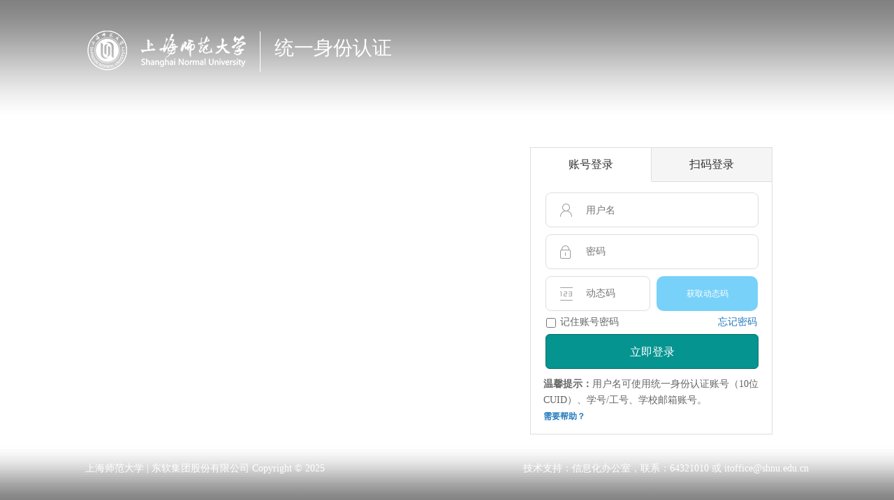

--- FILE ---
content_type: text/html;charset=UTF-8
request_url: https://cas.shnu.edu.cn/cas/login?service=http%3A%2F%2Fjjc.shnu.edu.cn%2Fe6%2F69%2Fc28412a779881%2Fpage.psp
body_size: 3936
content:











<!DOCTYPE html>
<html>
<head>
	<script type="text/javascript">
	//存在父页面，并且父页面不是当前系统（casLogoutView.jsp中如果不做判断会一直刷新）
	if(window.top!=window.self && 
			window.top.location.href.indexOf("cas.shnu.edu.cn")==-1 &&
			window.top.location.href.indexOf("/cas")==-1){
				window.top.location.reload();
	}
	</script>
	<title>上海师范大学 | 统一身份认证</title>
	<meta name="renderer" content="webkit">
	<meta http-equiv="Content-Type" content="text/html; charset=utf-8" />
    <meta http-equiv="X-UA-Compatible" content="IE=edge" />
    <meta name="viewport" content="width=device-width, initial-scale=1" />
    <link rel="icon" href="/cas/comm/image/shnuicon.ico" type="image/x-icon" />
	<link rel="stylesheet" type="text/css" href="/cas/comm/icon/icon.css" />
    <link rel="stylesheet" type="text/css" href="/cas/comm/icon/ie7/ie7.css" />
    <link rel="stylesheet" type="text/css" href="/cas/comm/css/camera.css" />
    <link rel="stylesheet" type="text/css" href="/cas/comm/css/login2.css?ver=20250407" /> 
    <link rel="stylesheet" type="text/css" href="/cas/comm/plugin/layui/lay/modules/theme/default/layui.css" /> 
	<script type="text/javascript" src="/cas/comm/icon/ie7/ie7.js"></script>
	<style>
        html,body {height: 100%;margin: 0;padding: 0;}
        a {color: #09f;}
        a:hover {text-decoration: none;}
        #back_to_camera {background: rgba(255,255,255,.9);clear: both;display: block;height: 40px;line-height: 40px;padding: 20px;position: relative;z-index: 1;}
        .fluid_container {bottom: 0;height: 100%;left: 0;position: fixed;right: 0;top: 0;z-index: 0;}
        #camera_wrap_4 {bottom: 0;height: 100%;left: 0;margin-bottom: 0!important;position: fixed;right: 0;top: 0;}
        .camera_bar {z-index: 2;}
        .camera_thumbs {margin-top: -100px;position: relative;z-index: 1;}
        .camera_thumbs_cont {border-radius: 0;-moz-border-radius: 0;-webkit-border-radius: 0;}
        .camera_overlayer {opacity: .1;}
    </style>
</head>
<body class="fluid_container" id="container_bg" style="height: 100%;">
	
	<form id="loginForm" action="/cas/login?service=http%3A%2F%2Fjjc.shnu.edu.cn%2Fe6%2F69%2Fc28412a779881%2Fpage.psp" method="post">
		<!--背景图轮播 START-->
		<div class="camera_wrap camera_emboss pattern_1" id="camera_wrap_4">
	            
						<div data-thumb="/cas/uploadfiles/ltm/2020/12/31/1609423343882.png" data-src="/cas/uploadfiles/ltm/2020/12/31/1609423343882.png"></div>
			    	 
						<div data-thumb="/cas/uploadfiles/ltm/2020/12/31/1609423348573.jpg" data-src="/cas/uploadfiles/ltm/2020/12/31/1609423348573.jpg"></div>
			    	 
						<div data-thumb="/cas/uploadfiles/ltm/2020/12/31/1609423214040.jpg" data-src="/cas/uploadfiles/ltm/2020/12/31/1609423214040.jpg"></div>
			    	 
						<div data-thumb="/cas/uploadfiles/ltm/2020/12/31/1609423221473.jpg" data-src="/cas/uploadfiles/ltm/2020/12/31/1609423221473.jpg"></div>
			    	 
						<div data-thumb="/cas/uploadfiles/ltm/2021/01/20/1611124516624.jpg" data-src="/cas/uploadfiles/ltm/2021/01/20/1611124516624.jpg"></div>
			    	 
						<div data-thumb="/cas/uploadfiles/ltm/2020/12/31/1609423353091.png" data-src="/cas/uploadfiles/ltm/2020/12/31/1609423353091.png"></div>
			    	 
						<div data-thumb="/cas/uploadfiles/ltm/2020/12/31/1609423218351.jpg" data-src="/cas/uploadfiles/ltm/2020/12/31/1609423218351.jpg"></div>
			    	 
		</div>
        <div id="swiper-pagination1" class="swiper-pagination swiper-pagination-bullets"></div>
		<!--背景图轮播 END-->
    	<div class="login_conatiner" id="login_container_box">
			<!--登录页页头 START-->
	        <div class="shadow-bar">
	            <div class="floor1">
	                <div class="logo">
	                    <a class="login_logo_bg" href="javascript:;"></a>
	                    <span class="line"></span>
						<span class="title">统一身份认证</span>
	                </div>
	            </div>
	        </div>
			<!--登录页页头 END-->
		<!-- 登录版块 START-->
        <div class="floor2">
            <div class="content_login_box">
            	<div class="login-tab-con">	
            		<a class="tab-inside active" id="password_login">账号登录</a>
            		<a class="tab-inside" id="qrcode_login">扫码登录</a>
            	</div>
                <div class="error" style="width:90%">
                	
                	<span class="notice" style="display:none;" id="errormsg">请输入正确信息</span>
                	
                </div>
				<div class="login_box_up" id="login_content">   
					<div class="login_box_input user-pic pic-input"  style="margin-top:13px">
						<input id="un" type="text" class="" value="" placeholder="用户名"/>
						<div class="dropdown-list-content" id="email_select" style="display:none">
							<a class="dropdown-list-item" id="mail1"></a>
							<a class="dropdown-list-item" id="mail2"></a>
						</div>
					</div>  	
	                <input type="password" class="login_box_input password-pic pic-input" id="pd" placeholder="密码"/>
					
  				    
					<div class="log_input_box">
						<input class="login_box_input dtm-pic pic-input" id="phoneCode" name="phoneCode" style="width:150px;margin-right:9px;margin-top:9px"
							   maxlength="6" autocomplete="off" placeholder='动态码' tabindex="3"/>
						<a href="javascript:;" class="log_btn_01" id="getPhoneCode" style="float:left;">获取动态码</a>
						<span id="timeShow" style="float:left;display:none;background-color:rgba(222, 222, 222, 1)!important;color:rgba(102, 102, 102, 1)!important;" class="log_btn_01"></span>
						<div class="clearfloat"></div>
					</div>
  				    	
                    <div class="down_link_choice">
                        <input type="checkbox" class="login_box_checkbox" id="rememberName"/>
                        <span class="login_box_checkbox_label">记住账号密码</span>
                        <a href="pwd" class="login_box_psd" id="pwd_url">忘记密码</a>
                    </div>	
                    <span class="landing_btn_bg" id="index_login_btn"  style="margin-bottom:10px;">
                        <input type="button" class="login_box_landing_btn">立即登录</input>
                    </span>
                    <div class="login_box_down">
                        <p class="new_student" style="word-break: break-all"><span>温馨提示：</span>用户名可使用统一身份认证账号（10位CUID）、学号/工号、学校邮箱账号。 </p>
                        <p class="new_student" style="word-break: break-all"><span><a href= 'http://xxb.shnu.edu.cn/20/fc/c186a729340/page.htm'>需要帮助？</a></span></p>
                    </div>  		
	            </div>
            </div>
        </div>
		<!-- 登录版块 END-->
    </div>
	<!--登录页页脚 START-->
	<footer id="footer">
		<div class="login_footer">
			<span class="left">上海师范大学 | 东软集团股份有限公司 Copyright © 2025</span>
			<span class="right">技术支持：信息化办公室，联系：64321010 或 itoffice@shnu.edu.cn</span>
		</div>
	</footer>
	<!--登录页页脚 END-->
     <input type="hidden" id="rsa" name="rsa"/>
     <input type="hidden" id="ul" name="ul"/>
     <input type="hidden" id="pl" name="pl"/>
     <input type="hidden" id="lt" name="lt" value="LT-1606142-4mm9SvdmnYVaDZyputemMgIQSHXrZm-cas" />
     <input type="hidden" name="execution" value="e1s1" />
     <input type="hidden" name="_eventId" value="submit" />
     <input type="hidden" id="not_exit_number" value="" />
     <input type="hidden" id="service_id" value="" />
     <p style="display:none;">
     	
     </p>
	</form>
</body>
<script id="password_template" type="text/html">                	
	<div class="login_box_input user-pic pic-input"  style="margin-top:13px">
						<input id="un" type="text" class="" value="" placeholder="用户名"/>
						<div class="dropdown-list-content" id="email_select" style="display:none">
							<a class="dropdown-list-item" id="mail1"></a>
							<a class="dropdown-list-item" id="mail2"></a>
						</div>
					</div>
	<input type="password" class="login_box_input password-pic pic-input" id="pd" placeholder="密码"/>
	
	
			<div class="log_input_box">
				<input type="text" maxlength="6" class="login_box_input dtm-pic pic-input" id="phoneCode" name="phoneCode" placeholder="动态码"  style="width:150px;margin-top:9px;margin-right:9px" autocomplete="off" />
				<a href="javascript:;" class="log_btn_01" id="getPhoneCode" style="float:left;">获取动态码</a>
				<span id="timeShow" style="float:left;display:none;background-color:rgba(222, 222, 222, 1)!important;color:rgba(102, 102, 102, 1)!important;" class="log_btn_01"></span>
				<div class="clearfloat"></div>
			</div>
  	
	<div class="down_link_choice">
		<input type="checkbox" class="login_box_checkbox" id="rememberName" />
		<span class="login_box_checkbox_label">记住账号密码</span>
		<a href="pwd" class="login_box_psd">忘记密码</a>
	</div>
	<span class="landing_btn_bg" id="index_login_btn">
	    <input type="button" class="login_box_landing_btn">立即登录</input>
	</span>
	<div class="login_box_down">
		
	    <p class="new_student" style="word-break: break-all"><span>温馨提示：</span>用户名可使用统一身份认证账号（10位CUID）、学号/工号、学校邮箱账号。</p>
        <p class="new_student" style="word-break: break-all"><span><a href= 'http://xxb.shnu.edu.cn/20/fc/c186a729340/page.htm'>需要帮助？</a></span></p>
		<!-- <p class="new_student" style="position:relative;">360浏览器请使用极速模式
			<a class="open_360" id="open_360">(如何使用?)
				<span class="b_360" id="open_360_img"><img src="comm/image/open360fast.png" width="826" height="170"></span>
			</a>
		</p>
		<p class="browser">
			<span class="left">建议浏览器：</span>
			<a style="margin-left:0;" class="ie_pic" target="_blank" href="http://windows.microsoft.com/zh-cn/internet-explorer/download-ie">IE10+</a>
			<a class="firefox_pic" target="_blank" href="http://www.firefox.com.cn/download/">火狐</a>
			<a class="google_pic" target="_blank" href="https://www.google.cn/intl/zh-CN/chrome/">谷歌</a>
		</p> -->
	</div>
</script>
<script id="qrcode_template" type="text/html">
	<div class="login-qr-box" style="padding-bottom:15px;">
		<div class="login-qr-title">手机扫码  安全防盗</div>
		<div class="qr-code-box" id="qrcode"></div>
		<div class="qr-code-text">扫二维码登录统一身份认证平台</div>
	</div>
	<div class="login_box_down">
	<p class="new_student" style="word-break: break-all"><span>温馨提示：</span>微信关注【上海师大智慧校园】后，微信扫描二维码登录。</p>
	<p class="new_student" style="word-break: break-all"><span><a href= 'http://xxb.shnu.edu.cn/20/fc/c186a729340/page.htm'>需要帮助？</a></span></p>
	<!-- <p class="new_student" style="position:relative;">360浏览器请使用极速模式
		<a class="open_360" id="open_360">(如何使用?)
			<span class="b_360" id="open_360_img"><img src="comm/image/open360fast.png" width="826" height="170"></span>
		</a>
	</p>
	<p class="browser">
		<span class="left">建议浏览器：</span>
		<a style="margin-left:0;" class="ie_pic" target="_blank" href="http://windows.microsoft.com/zh-cn/internet-explorer/download-ie">IE10+</a>
		<a class="firefox_pic" target="_blank" href="http://www.firefox.com.cn/download/">火狐</a>
		<a class="google_pic" target="_blank" href="https://www.google.cn/intl/zh-CN/chrome/">谷歌</a>
	</p> -->
	</div>
</script>
<script type="text/javascript" src="/cas/comm/js/jquery.min.js"></script>
<script type="text/javascript" src="/cas/comm/js/qrcode.js"></script>
<script type="text/javascript" src="/cas/comm/js/login-qrcode.js"></script>
<script type="text/javascript" src="/cas/comm/js/jquery-camera.min.js"></script>
<script type="text/javascript" src="/cas/comm/js/camera.min.js"></script>
<script type="text/javascript" src="/cas/comm/js/des.js"></script>
<script type="text/javascript" src="/cas/comm/plugin/captcha/jquery-ui.min.js"></script>
<script type="text/javascript" src="/cas/comm/plugin/captcha/jquery.captcha.js"></script>
<script type="text/javascript" src="/cas/comm/js/login10.js?ver=20250407"></script>
<script type="text/javascript" src="/cas/comm/js/swiper.jquery.min.js"></script>
<script type="text/javascript" src="/cas/comm/plugin/layui/lay/modules/layer.js"></script>
<script type="text/javascript" src="/cas/comm/plugin/layui/layui.js"></script>
</html>

--- FILE ---
content_type: text/css;charset=UTF-8
request_url: https://cas.shnu.edu.cn/cas/comm/icon/icon.css
body_size: 114333
content:
@font-face {
	font-family: 'icomoon';
	src: url('fonts/icomoon.eot');
}
@font-face {
	font-family: 'icomoon';
	src: url([data-uri]) format('truetype'),
		 url([data-uri]) format('woff');
	font-weight: normal;
	font-style: normal;
}

[class^="ii_"], [class*=" ii_"] {
	font-family: 'icomoon';
	speak: none;
	font-style: normal;
	font-weight: normal;
	font-variant: normal;
	text-transform: none;
	line-height: 1;
	
	/* Enable Ligatures ================ */
	-webkit-font-feature-settings: "liga";
	-moz-font-feature-settings: "liga=1";
	-moz-font-feature-settings: "liga";
	-ms-font-feature-settings: "liga" 1;
	-o-font-feature-settings: "liga";
	font-feature-settings: "liga";

	/* Better Font Rendering =========== */
	-webkit-font-smoothing: antialiased;
	-moz-osx-font-smoothing: grayscale;
}

.ii_e118:before {
	content: "\e603";
}

.ii_e119:before {
	content: "\e604";
}

.ii_d016:before {
	content: "\d016";
}

.ii_c139:before {
	content: "\c139";
}

.ii_c138:before {
	content: "\c138";
}

.ii_d009:before {
	content: "\d009";
}

.ii_d010:before {
	content: "\d010";
}

.ii_d011:before {
	content: "\d011";
}

.ii_d012:before {
	content: "\d012";
}

.ii_d013:before {
	content: "\d013";
}

.ii_d014:before {
	content: "\d014";
}

.ii_d015:before {
	content: "\d015";
}

.ii_c137:before {
	content: "\c137";
}

.ii_c136:before {
	content: "\c136";
}

.ii_c135:before {
	content: "\c135";
}

.ii_c134:before {
	content: "\c134";
}

.ii_c028:before {
	content: "\c028";
}

.ii_c027:before {
	content: "\c027";
}

.ii_d002:before {
	content: "\d002";
}

.ii_c021:before {
	content: "\c021";
}

.ii_e117:before {
	content: "\e600";
}

.ii_e116:before {
	content: "\e601";
}

.ii_e115:before {
	content: "\e602";
}

.ii_e114 .path1:before {
	content: "\e114";
	color: rgb(232, 191, 21);
}
.ii_e114 .path2:before {
	content: "\e115";
	margin-left: -1em;
	color: rgb(255, 208, 11);
}
.ii_e114 .path3:before {
	content: "\e116";
	margin-left: -1em;
	color: rgb(255, 208, 11);
}
.ii_e114 .path4:before {
	content: "\e117";
	margin-left: -1em;
	color: rgb(255, 208, 11);
}
.ii_e114 .path5:before {
	content: "\e118";
	margin-left: -1em;
	color: rgb(255, 208, 11);
}
.ii_e114 .path6:before {
	content: "\e119";
	margin-left: -1em;
	color: rgb(255, 208, 11);
}

.ii_e113:before {
	content: "\e113";
}

.ii_e112:before {
	content: "\e112";
}

.ii_e111:before {
	content: "\e111";
}

.ii_e110:before {
	content: "\e110";
}

.ii_e109 .path1:before {
	content: "\e109";
	color: rgb(237, 194, 15);
}
.ii_e109 .path2:before {
	content: "\e10a";
	margin-left: -1em;
	color: rgb(237, 194, 15);
}
.ii_e109 .path3:before {
	content: "\e10b";
	margin-left: -1em;
	color: rgb(237, 194, 15);
}
.ii_e109 .path4:before {
	content: "\e10c";
	margin-left: -1em;
	color: rgb(255, 208, 11);
}
.ii_e109 .path5:before {
	content: "\e10d";
	margin-left: -1em;
	color: rgb(255, 208, 11);
}
.ii_e109 .path6:before {
	content: "\e10e";
	margin-left: -1em;
	color: rgb(255, 208, 11);
}
.ii_e109 .path7:before {
	content: "\e10f";
	margin-left: -1em;
	color: rgb(255, 208, 11);
}

.ii_e108:before {
	content: "\e108";
}

.ii_e107:before {
	content: "\e107";
}

.ii_e106:before {
	content: "\e106";
}

.ii_e105:before {
	content: "\e105";
}

.ii_e104:before {
	content: "\e104";
}

.ii_e103:before {
	content: "\e103";
}

.ii_e102:before {
	content: "\e102";
}

.ii_e101:before {
	content: "\e001";
}

.ii_e100:before {
	content: "\e002";
}

.ii_e099:before {
	content: "\e003";
}

.ii_e098:before {
	content: "\e004";
}

.ii_e097:before {
	content: "\e005";
}

.ii_e096:before {
	content: "\e006";
}

.ii_e095:before {
	content: "\e007";
}

.ii_e094:before {
	content: "\e008";
}

.ii_c096:before {
	content: "\e009";
}

.ii_c095:before {
	content: "\e00a";
}

.ii_c094:before {
	content: "\e00b";
}

.ii_c093:before {
	content: "\e00c";
}

.ii_c092:before {
	content: "\e00d";
}

.ii_c090:before {
	content: "\e00e";
}

.ii_c089:before {
	content: "\e00f";
}

.ii_c088:before {
	content: "\e010";
}

.ii_c087:before {
	content: "\e011";
}

.ii_c086:before {
	content: "\e012";
}

.ii_c083:before {
	content: "\e013";
}

.ii_c081:before {
	content: "\e014";
}

.ii_c078:before {
	content: "\e015";
}

.ii_c077:before {
	content: "\e016";
}

.ii_c076:before {
	content: "\e017";
}

.ii_c075:before {
	content: "\e018";
}

.ii_c074:before {
	content: "\e019";
}

.ii_c072:before {
	content: "\e01a";
}

.ii_c071:before {
	content: "\e01b";
}

.ii_c070:before {
	content: "\e01c";
}

.ii_c069:before {
	content: "\e01d";
}

.ii_c068:before {
	content: "\e01e";
}

.ii_c067:before {
	content: "\e01f";
}

.ii_c066:before {
	content: "\e020";
}

.ii_c065:before {
	content: "\e021";
}

.ii_c064:before {
	content: "\e022";
}

.ii_c063:before {
	content: "\e023";
}

.ii_c062:before {
	content: "\e024";
}

.ii_c061:before {
	content: "\e025";
}

.ii_c060:before {
	content: "\e026";
}

.ii_c058:before {
	content: "\e027";
}

.ii_c057:before {
	content: "\e028";
}

.ii_c056:before {
	content: "\e029";
}

.ii_c055:before {
	content: "\e02a";
}

.ii_c054:before {
	content: "\e02b";
}

.ii_c053:before {
	content: "\e02c";
}

.ii_c051:before {
	content: "\e02d";
}

.ii_c050:before {
	content: "\e02e";
}

.ii_c049:before {
	content: "\e02f";
}

.ii_c047:before {
	content: "\e030";
}

.ii_c045:before {
	content: "\e031";
}

.ii_c044:before {
	content: "\e032";
}

.ii_c043:before {
	content: "\e033";
}

.ii_c042:before {
	content: "\e034";
}

.ii_c041:before {
	content: "\e035";
}

.ii_c036:before {
	content: "\e036";
}

.ii_c035:before {
	content: "\e037";
}

.ii_c034:before {
	content: "\e038";
}

.ii_c033:before {
	content: "\e039";
}

.ii_c032:before {
	content: "\e03a";
}

.ii_c030:before {
	content: "\e03b";
}

.ii_c029:before {
	content: "\e03c";
}

.ii_c017:before {
	content: "\e040";
}

.ii_c012:before {
	content: "\e041";
}

.ii_c011:before {
	content: "\e042";
}

.ii_c010:before {
	content: "\e043";
}

.ii_c009:before {
	content: "\e044";
}

.ii_c008:before {
	content: "\e045";
}

.ii_c006:before {
	content: "\e046";
}

.ii_c004:before {
	content: "\e047";
}

.ii_c003:before {
	content: "\e048";
}

.ii_c001:before {
	content: "\e049";
}

.ii_c133:before {
	content: "\e04a";
}

.ii_e093:before {
	content: "\e04b";
}

.ii_e092:before {
	content: "\e04c";
}

.ii_e091:before {
	content: "\e04d";
}

.ii_e090:before {
	content: "\e04e";
}

.ii_e089:before {
	content: "\e04f";
}

.ii_e088:before {
	content: "\e050";
}

.ii_e087:before {
	content: "\e051";
}

.ii_e086:before {
	content: "\e052";
}

.ii_e085:before {
	content: "\e053";
}

.ii_e084:before {
	content: "\e054";
}

.ii_e083:before {
	content: "\e055";
}

.ii_e082:before {
	content: "\e056";
}

.ii_e081:before {
	content: "\e057";
}

.ii_e079:before {
	content: "\e058";
}

.ii_e080:before {
	content: "\e059";
}

.ii_e075 .path1:before {
	content: "\e05a";
	color: rgb(234, 208, 21);
}
.ii_e075 .path2:before {
	content: "\e05b";
	margin-left: -1em;
	color: rgb(249, 230, 0);
}
.ii_e075 .path3:before {
	content: "\e05c";
	margin-left: -1em;
	color: rgb(249, 230, 0);
}
.ii_e075 .path4:before {
	content: "\e05d";
	margin-left: -1em;
	color: rgb(249, 230, 0);
}

.ii_c131:before {
	content: "\e05e";
}

.ii_c132:before {
	content: "\e05f";
}

.ii_b008:before {
	content: "\e060";
}

.ii_e074:before {
	content: "\e061";
}

.ii_e073:before {
	content: "\e062";
}

.ii_e072:before {
	content: "\e063";
}

.ii_e071:before {
	content: "\e064";
}

.ii_e070:before {
	content: "\e065";
}

.ii_e069:before {
	content: "\e066";
}

.ii_e068:before {
	content: "\e067";
}

.ii_e067:before {
	content: "\e068";
}

.ii_e066:before {
	content: "\e069";
}

.ii_e065:before {
	content: "\e06a";
}

.ii_e064:before {
	content: "\e06b";
}

.ii_e063:before {
	content: "\e06c";
}

.ii_e062:before {
	content: "\e06d";
}

.ii_e061:before {
	content: "\e06e";
}

.ii_e060:before {
	content: "\e06f";
}

.ii_e059:before {
	content: "\e070";
}

.ii_e058:before {
	content: "\e071";
}

.ii_e057:before {
	content: "\e072";
}

.ii_e056:before {
	content: "\e073";
}

.ii_e055:before {
	content: "\e074";
}

.ii_e054:before {
	content: "\e075";
}

.ii_e053:before {
	content: "\e076";
}

.ii_e052:before {
	content: "\e077";
}

.ii_e049:before {
	content: "\e078";
}

.ii_e048:before {
	content: "\e079";
}

.ii_e029:before {
	content: "\e07a";
}

.ii_e051:before {
	content: "\e07b";
}

.ii_e050:before {
	content: "\e07c";
}

.ii_e047:before {
	content: "\e07d";
}

.ii_e046:before {
	content: "\e07e";
}

.ii_e045:before {
	content: "\e07f";
}

.ii_e044:before {
	content: "\e080";
}

.ii_e043:before {
	content: "\e081";
}

.ii_e042:before {
	content: "\e082";
}

.ii_e041:before {
	content: "\e083";
}

.ii_e040:before {
	content: "\e084";
}

.ii_e039:before {
	content: "\e085";
}

.ii_e038:before {
	content: "\e086";
}

.ii_e037:before {
	content: "\e087";
}

.ii_e036:before {
	content: "\e088";
}

.ii_e035:before {
	content: "\e089";
}

.ii_e034:before {
	content: "\e08a";
}

.ii_e033:before {
	content: "\e08b";
}

.ii_e032:before {
	content: "\e08c";
}

.ii_e031:before {
	content: "\e08d";
}

.ii_e030:before {
	content: "\e08e";
}

.ii_e028:before {
	content: "\e08f";
}

.ii_e027:before {
	content: "\e090";
}

.ii_e026:before {
	content: "\e091";
}

.ii_e025:before {
	content: "\e092";
}

.ii_e002:before {
	content: "\e093";
}

.ii_e022:before {
	content: "\e094";
}

.ii_e021:before {
	content: "\e095";
}

.ii_e020:before {
	content: "\e096";
}

.ii_e019:before {
	content: "\e097";
}

.ii_e018:before {
	content: "\e098";
}

.ii_e017:before {
	content: "\e099";
}

.ii_e016:before {
	content: "\e09a";
}

.ii_e015:before {
	content: "\e09b";
}

.ii_e014:before {
	content: "\e09c";
}

.ii_e013:before {
	content: "\e09d";
}

.ii_c130:before {
	content: "\e09e";
}

.ii_c129:before {
	content: "\e09f";
}

.ii_e012:before {
	content: "\e0a0";
}

.ii_c124:before {
	content: "\e0a1";
}

.ii_c123:before {
	content: "\e0a2";
}

.ii_e011:before {
	content: "\e0a3";
}

.ii_e010:before {
	content: "\e0a4";
}

.ii_e009:before {
	content: "\e0a5";
}

.ii_c122:before {
	content: "\e0a6";
}

.ii_d008:before {
	content: "\e0a7";
}

.ii_e023:before {
	content: "\e0a8";
}

.ii_e024:before {
	content: "\e0a9";
}

.ii_d006:before {
	content: "\e0aa";
}

.ii_d007:before {
	content: "\e0ab";
}

.ii_d005:before {
	content: "\e0ac";
}

.ii_c031:before {
	content: "\e0ad";
}

.ii_c127:before {
	content: "\e0ae";
}

.ii_b007:before {
	content: "\e0af";
}

.ii_c126:before {
	content: "\e0b0";
}

.ii_c125:before {
	content: "\e0b1";
}

.ii_c121:before {
	content: "\e0b2";
}

.ii_c059:before {
	content: "\e0b3";
}

.ii_c119:before {
	content: "\e0b4";
}

.ii_c113:before {
	content: "\e0b5";
}

.ii_c114:before {
	content: "\e0b6";
}

.ii_c115:before {
	content: "\e0b7";
}

.ii_c007:before {
	content: "\e0b8";
}

.ii_c117:before {
	content: "\e0b9";
}

.ii_c091:before {
	content: "\e0ba";
}

.ii_d003:before {
	content: "\e0bb";
}

.ii_d004:before {
	content: "\e0bc";
}

.ii_c100:before {
	content: "\e0bd";
}

.ii_c102:before {
	content: "\e0be";
}

.ii_c103:before {
	content: "\e0bf";
}

.ii_c104:before {
	content: "\e0c0";
}

.ii_c105:before {
	content: "\e0c1";
}

.ii_c106:before {
	content: "\e0c2";
}

.ii_c107:before {
	content: "\e0c3";
}

.ii_c108:before {
	content: "\e0c4";
}

.ii_c109:before {
	content: "\e0c5";
}

.ii_c110:before {
	content: "\e0c6";
}

.ii_c026:before {
	content: "\e0c7";
}

.ii_c025:before {
	content: "\e0c8";
}

.ii_c112:before {
	content: "\e0c9";
}

.ii_d001:before {
	content: "\e0cb";
}

.ii_b006:before {
	content: "\e0cc";
}

.ii_e001:before {
	content: "\e0cd";
}

.ii_e003:before {
	content: "\e0ce";
}

.ii_e004:before {
	content: "\e0cf";
}

.ii_e005:before {
	content: "\e0d0";
}

.ii_e006:before {
	content: "\e0d1";
}

.ii_e007:before {
	content: "\e0d2";
}

.ii_e008:before {
	content: "\e0d3";
}

.ii_c097:before {
	content: "\e0d4";
}

.ii_c098:before {
	content: "\e0d5";
}

.ii_c099:before {
	content: "\e0d6";
}

.ii_c002:before {
	content: "\e0d7";
}

.ii_c101:before {
	content: "\e0d8";
}

.ii_b001:before {
	content: "\e0d9";
}

.ii_b002:before {
	content: "\e0da";
}

.ii_b003:before {
	content: "\e0db";
}

.ii_b004:before {
	content: "\e0dc";
}

.ii_b005:before {
	content: "\e0dd";
}



--- FILE ---
content_type: text/css;charset=UTF-8
request_url: https://cas.shnu.edu.cn/cas/comm/icon/ie7/ie7.css
body_size: 1668
content:
.ii_e118 {
	*zoom: expression(this.runtimeStyle['zoom'] = '1', this.innerHTML = '&#xe603;');
}
.ii_e119 {
	*zoom: expression(this.runtimeStyle['zoom'] = '1', this.innerHTML = '&#xe604;');
}
.ii_d016 {
	*zoom: expression(this.runtimeStyle['zoom'] = '1', this.innerHTML = '&#xd016;');
}
.ii_c139 {
	*zoom: expression(this.runtimeStyle['zoom'] = '1', this.innerHTML = '&#xc139;');
}
.ii_c138 {
	*zoom: expression(this.runtimeStyle['zoom'] = '1', this.innerHTML = '&#xc138;');
}
.ii_d009 {
	*zoom: expression(this.runtimeStyle['zoom'] = '1', this.innerHTML = '&#xd009;');
}
.ii_d010 {
	*zoom: expression(this.runtimeStyle['zoom'] = '1', this.innerHTML = '&#xd010;');
}
.ii_d011 {
	*zoom: expression(this.runtimeStyle['zoom'] = '1', this.innerHTML = '&#xd011;');
}
.ii_d012 {
	*zoom: expression(this.runtimeStyle['zoom'] = '1', this.innerHTML = '&#xd012;');
}
.ii_d013 {
	*zoom: expression(this.runtimeStyle['zoom'] = '1', this.innerHTML = '&#xd013;');
}
.ii_d014 {
	*zoom: expression(this.runtimeStyle['zoom'] = '1', this.innerHTML = '&#xd014;');
}
.ii_d015 {
	*zoom: expression(this.runtimeStyle['zoom'] = '1', this.innerHTML = '&#xd015;');
}
.ii_c137 {
	*zoom: expression(this.runtimeStyle['zoom'] = '1', this.innerHTML = '&#xc137;');
}
.ii_c136 {
	*zoom: expression(this.runtimeStyle['zoom'] = '1', this.innerHTML = '&#xc136;');
}
.ii_c135 {
	*zoom: expression(this.runtimeStyle['zoom'] = '1', this.innerHTML = '&#xc135;');
}
.ii_c134 {
	*zoom: expression(this.runtimeStyle['zoom'] = '1', this.innerHTML = '&#xc134;');
}
.ii_c028 {
	*zoom: expression(this.runtimeStyle['zoom'] = '1', this.innerHTML = '&#xc028;');
}
.ii_c027 {
	*zoom: expression(this.runtimeStyle['zoom'] = '1', this.innerHTML = '&#xc027;');
}
.ii_d002 {
	*zoom: expression(this.runtimeStyle['zoom'] = '1', this.innerHTML = '&#xd002;');
}
.ii_c021 {
	*zoom: expression(this.runtimeStyle['zoom'] = '1', this.innerHTML = '&#xc021;');
}
.ii_e117 {
	*zoom: expression(this.runtimeStyle['zoom'] = '1', this.innerHTML = '&#xe600;');
}
.ii_e116 {
	*zoom: expression(this.runtimeStyle['zoom'] = '1', this.innerHTML = '&#xe601;');
}
.ii_e115 {
	*zoom: expression(this.runtimeStyle['zoom'] = '1', this.innerHTML = '&#xe602;');
}
.ii_e114 {
	*zoom: expression(this.runtimeStyle['zoom'] = '1', this.innerHTML = '&#xe114;');
}
.ii_e113 {
	*zoom: expression(this.runtimeStyle['zoom'] = '1', this.innerHTML = '&#xe113;');
}
.ii_e112 {
	*zoom: expression(this.runtimeStyle['zoom'] = '1', this.innerHTML = '&#xe112;');
}
.ii_e111 {
	*zoom: expression(this.runtimeStyle['zoom'] = '1', this.innerHTML = '&#xe111;');
}
.ii_e110 {
	*zoom: expression(this.runtimeStyle['zoom'] = '1', this.innerHTML = '&#xe110;');
}
.ii_e109 {
	*zoom: expression(this.runtimeStyle['zoom'] = '1', this.innerHTML = '&#xe109;');
}
.ii_e108 {
	*zoom: expression(this.runtimeStyle['zoom'] = '1', this.innerHTML = '&#xe108;');
}
.ii_e107 {
	*zoom: expression(this.runtimeStyle['zoom'] = '1', this.innerHTML = '&#xe107;');
}
.ii_e106 {
	*zoom: expression(this.runtimeStyle['zoom'] = '1', this.innerHTML = '&#xe106;');
}
.ii_e105 {
	*zoom: expression(this.runtimeStyle['zoom'] = '1', this.innerHTML = '&#xe105;');
}
.ii_e104 {
	*zoom: expression(this.runtimeStyle['zoom'] = '1', this.innerHTML = '&#xe104;');
}
.ii_e103 {
	*zoom: expression(this.runtimeStyle['zoom'] = '1', this.innerHTML = '&#xe103;');
}
.ii_e102 {
	*zoom: expression(this.runtimeStyle['zoom'] = '1', this.innerHTML = '&#xe102;');
}
.ii_e101 {
	*zoom: expression(this.runtimeStyle['zoom'] = '1', this.innerHTML = '&#xe001;');
}
.ii_e100 {
	*zoom: expression(this.runtimeStyle['zoom'] = '1', this.innerHTML = '&#xe002;');
}
.ii_e099 {
	*zoom: expression(this.runtimeStyle['zoom'] = '1', this.innerHTML = '&#xe003;');
}
.ii_e098 {
	*zoom: expression(this.runtimeStyle['zoom'] = '1', this.innerHTML = '&#xe004;');
}
.ii_e097 {
	*zoom: expression(this.runtimeStyle['zoom'] = '1', this.innerHTML = '&#xe005;');
}
.ii_e096 {
	*zoom: expression(this.runtimeStyle['zoom'] = '1', this.innerHTML = '&#xe006;');
}
.ii_e095 {
	*zoom: expression(this.runtimeStyle['zoom'] = '1', this.innerHTML = '&#xe007;');
}
.ii_e094 {
	*zoom: expression(this.runtimeStyle['zoom'] = '1', this.innerHTML = '&#xe008;');
}
.ii_c096 {
	*zoom: expression(this.runtimeStyle['zoom'] = '1', this.innerHTML = '&#xe009;');
}
.ii_c095 {
	*zoom: expression(this.runtimeStyle['zoom'] = '1', this.innerHTML = '&#xe00a;');
}
.ii_c094 {
	*zoom: expression(this.runtimeStyle['zoom'] = '1', this.innerHTML = '&#xe00b;');
}
.ii_c093 {
	*zoom: expression(this.runtimeStyle['zoom'] = '1', this.innerHTML = '&#xe00c;');
}
.ii_c092 {
	*zoom: expression(this.runtimeStyle['zoom'] = '1', this.innerHTML = '&#xe00d;');
}
.ii_c090 {
	*zoom: expression(this.runtimeStyle['zoom'] = '1', this.innerHTML = '&#xe00e;');
}
.ii_c089 {
	*zoom: expression(this.runtimeStyle['zoom'] = '1', this.innerHTML = '&#xe00f;');
}
.ii_c088 {
	*zoom: expression(this.runtimeStyle['zoom'] = '1', this.innerHTML = '&#xe010;');
}
.ii_c087 {
	*zoom: expression(this.runtimeStyle['zoom'] = '1', this.innerHTML = '&#xe011;');
}
.ii_c086 {
	*zoom: expression(this.runtimeStyle['zoom'] = '1', this.innerHTML = '&#xe012;');
}
.ii_c083 {
	*zoom: expression(this.runtimeStyle['zoom'] = '1', this.innerHTML = '&#xe013;');
}
.ii_c081 {
	*zoom: expression(this.runtimeStyle['zoom'] = '1', this.innerHTML = '&#xe014;');
}
.ii_c078 {
	*zoom: expression(this.runtimeStyle['zoom'] = '1', this.innerHTML = '&#xe015;');
}
.ii_c077 {
	*zoom: expression(this.runtimeStyle['zoom'] = '1', this.innerHTML = '&#xe016;');
}
.ii_c076 {
	*zoom: expression(this.runtimeStyle['zoom'] = '1', this.innerHTML = '&#xe017;');
}
.ii_c075 {
	*zoom: expression(this.runtimeStyle['zoom'] = '1', this.innerHTML = '&#xe018;');
}
.ii_c074 {
	*zoom: expression(this.runtimeStyle['zoom'] = '1', this.innerHTML = '&#xe019;');
}
.ii_c072 {
	*zoom: expression(this.runtimeStyle['zoom'] = '1', this.innerHTML = '&#xe01a;');
}
.ii_c071 {
	*zoom: expression(this.runtimeStyle['zoom'] = '1', this.innerHTML = '&#xe01b;');
}
.ii_c070 {
	*zoom: expression(this.runtimeStyle['zoom'] = '1', this.innerHTML = '&#xe01c;');
}
.ii_c069 {
	*zoom: expression(this.runtimeStyle['zoom'] = '1', this.innerHTML = '&#xe01d;');
}
.ii_c068 {
	*zoom: expression(this.runtimeStyle['zoom'] = '1', this.innerHTML = '&#xe01e;');
}
.ii_c067 {
	*zoom: expression(this.runtimeStyle['zoom'] = '1', this.innerHTML = '&#xe01f;');
}
.ii_c066 {
	*zoom: expression(this.runtimeStyle['zoom'] = '1', this.innerHTML = '&#xe020;');
}
.ii_c065 {
	*zoom: expression(this.runtimeStyle['zoom'] = '1', this.innerHTML = '&#xe021;');
}
.ii_c064 {
	*zoom: expression(this.runtimeStyle['zoom'] = '1', this.innerHTML = '&#xe022;');
}
.ii_c063 {
	*zoom: expression(this.runtimeStyle['zoom'] = '1', this.innerHTML = '&#xe023;');
}
.ii_c062 {
	*zoom: expression(this.runtimeStyle['zoom'] = '1', this.innerHTML = '&#xe024;');
}
.ii_c061 {
	*zoom: expression(this.runtimeStyle['zoom'] = '1', this.innerHTML = '&#xe025;');
}
.ii_c060 {
	*zoom: expression(this.runtimeStyle['zoom'] = '1', this.innerHTML = '&#xe026;');
}
.ii_c058 {
	*zoom: expression(this.runtimeStyle['zoom'] = '1', this.innerHTML = '&#xe027;');
}
.ii_c057 {
	*zoom: expression(this.runtimeStyle['zoom'] = '1', this.innerHTML = '&#xe028;');
}
.ii_c056 {
	*zoom: expression(this.runtimeStyle['zoom'] = '1', this.innerHTML = '&#xe029;');
}
.ii_c055 {
	*zoom: expression(this.runtimeStyle['zoom'] = '1', this.innerHTML = '&#xe02a;');
}
.ii_c054 {
	*zoom: expression(this.runtimeStyle['zoom'] = '1', this.innerHTML = '&#xe02b;');
}
.ii_c053 {
	*zoom: expression(this.runtimeStyle['zoom'] = '1', this.innerHTML = '&#xe02c;');
}
.ii_c051 {
	*zoom: expression(this.runtimeStyle['zoom'] = '1', this.innerHTML = '&#xe02d;');
}
.ii_c050 {
	*zoom: expression(this.runtimeStyle['zoom'] = '1', this.innerHTML = '&#xe02e;');
}
.ii_c049 {
	*zoom: expression(this.runtimeStyle['zoom'] = '1', this.innerHTML = '&#xe02f;');
}
.ii_c047 {
	*zoom: expression(this.runtimeStyle['zoom'] = '1', this.innerHTML = '&#xe030;');
}
.ii_c045 {
	*zoom: expression(this.runtimeStyle['zoom'] = '1', this.innerHTML = '&#xe031;');
}
.ii_c044 {
	*zoom: expression(this.runtimeStyle['zoom'] = '1', this.innerHTML = '&#xe032;');
}
.ii_c043 {
	*zoom: expression(this.runtimeStyle['zoom'] = '1', this.innerHTML = '&#xe033;');
}
.ii_c042 {
	*zoom: expression(this.runtimeStyle['zoom'] = '1', this.innerHTML = '&#xe034;');
}
.ii_c041 {
	*zoom: expression(this.runtimeStyle['zoom'] = '1', this.innerHTML = '&#xe035;');
}
.ii_c036 {
	*zoom: expression(this.runtimeStyle['zoom'] = '1', this.innerHTML = '&#xe036;');
}
.ii_c035 {
	*zoom: expression(this.runtimeStyle['zoom'] = '1', this.innerHTML = '&#xe037;');
}
.ii_c034 {
	*zoom: expression(this.runtimeStyle['zoom'] = '1', this.innerHTML = '&#xe038;');
}
.ii_c033 {
	*zoom: expression(this.runtimeStyle['zoom'] = '1', this.innerHTML = '&#xe039;');
}
.ii_c032 {
	*zoom: expression(this.runtimeStyle['zoom'] = '1', this.innerHTML = '&#xe03a;');
}
.ii_c030 {
	*zoom: expression(this.runtimeStyle['zoom'] = '1', this.innerHTML = '&#xe03b;');
}
.ii_c029 {
	*zoom: expression(this.runtimeStyle['zoom'] = '1', this.innerHTML = '&#xe03c;');
}
.ii_c017 {
	*zoom: expression(this.runtimeStyle['zoom'] = '1', this.innerHTML = '&#xe040;');
}
.ii_c012 {
	*zoom: expression(this.runtimeStyle['zoom'] = '1', this.innerHTML = '&#xe041;');
}
.ii_c011 {
	*zoom: expression(this.runtimeStyle['zoom'] = '1', this.innerHTML = '&#xe042;');
}
.ii_c010 {
	*zoom: expression(this.runtimeStyle['zoom'] = '1', this.innerHTML = '&#xe043;');
}
.ii_c009 {
	*zoom: expression(this.runtimeStyle['zoom'] = '1', this.innerHTML = '&#xe044;');
}
.ii_c008 {
	*zoom: expression(this.runtimeStyle['zoom'] = '1', this.innerHTML = '&#xe045;');
}
.ii_c006 {
	*zoom: expression(this.runtimeStyle['zoom'] = '1', this.innerHTML = '&#xe046;');
}
.ii_c004 {
	*zoom: expression(this.runtimeStyle['zoom'] = '1', this.innerHTML = '&#xe047;');
}
.ii_c003 {
	*zoom: expression(this.runtimeStyle['zoom'] = '1', this.innerHTML = '&#xe048;');
}
.ii_c001 {
	*zoom: expression(this.runtimeStyle['zoom'] = '1', this.innerHTML = '&#xe049;');
}
.ii_c133 {
	*zoom: expression(this.runtimeStyle['zoom'] = '1', this.innerHTML = '&#xe04a;');
}
.ii_e093 {
	*zoom: expression(this.runtimeStyle['zoom'] = '1', this.innerHTML = '&#xe04b;');
}
.ii_e092 {
	*zoom: expression(this.runtimeStyle['zoom'] = '1', this.innerHTML = '&#xe04c;');
}
.ii_e091 {
	*zoom: expression(this.runtimeStyle['zoom'] = '1', this.innerHTML = '&#xe04d;');
}
.ii_e090 {
	*zoom: expression(this.runtimeStyle['zoom'] = '1', this.innerHTML = '&#xe04e;');
}
.ii_e089 {
	*zoom: expression(this.runtimeStyle['zoom'] = '1', this.innerHTML = '&#xe04f;');
}
.ii_e088 {
	*zoom: expression(this.runtimeStyle['zoom'] = '1', this.innerHTML = '&#xe050;');
}
.ii_e087 {
	*zoom: expression(this.runtimeStyle['zoom'] = '1', this.innerHTML = '&#xe051;');
}
.ii_e086 {
	*zoom: expression(this.runtimeStyle['zoom'] = '1', this.innerHTML = '&#xe052;');
}
.ii_e085 {
	*zoom: expression(this.runtimeStyle['zoom'] = '1', this.innerHTML = '&#xe053;');
}
.ii_e084 {
	*zoom: expression(this.runtimeStyle['zoom'] = '1', this.innerHTML = '&#xe054;');
}
.ii_e083 {
	*zoom: expression(this.runtimeStyle['zoom'] = '1', this.innerHTML = '&#xe055;');
}
.ii_e082 {
	*zoom: expression(this.runtimeStyle['zoom'] = '1', this.innerHTML = '&#xe056;');
}
.ii_e081 {
	*zoom: expression(this.runtimeStyle['zoom'] = '1', this.innerHTML = '&#xe057;');
}
.ii_e079 {
	*zoom: expression(this.runtimeStyle['zoom'] = '1', this.innerHTML = '&#xe058;');
}
.ii_e080 {
	*zoom: expression(this.runtimeStyle['zoom'] = '1', this.innerHTML = '&#xe059;');
}
.ii_e075 {
	*zoom: expression(this.runtimeStyle['zoom'] = '1', this.innerHTML = '&#xe05a;');
}
.ii_c131 {
	*zoom: expression(this.runtimeStyle['zoom'] = '1', this.innerHTML = '&#xe05e;');
}
.ii_c132 {
	*zoom: expression(this.runtimeStyle['zoom'] = '1', this.innerHTML = '&#xe05f;');
}
.ii_b008 {
	*zoom: expression(this.runtimeStyle['zoom'] = '1', this.innerHTML = '&#xe060;');
}
.ii_e074 {
	*zoom: expression(this.runtimeStyle['zoom'] = '1', this.innerHTML = '&#xe061;');
}
.ii_e073 {
	*zoom: expression(this.runtimeStyle['zoom'] = '1', this.innerHTML = '&#xe062;');
}
.ii_e072 {
	*zoom: expression(this.runtimeStyle['zoom'] = '1', this.innerHTML = '&#xe063;');
}
.ii_e071 {
	*zoom: expression(this.runtimeStyle['zoom'] = '1', this.innerHTML = '&#xe064;');
}
.ii_e070 {
	*zoom: expression(this.runtimeStyle['zoom'] = '1', this.innerHTML = '&#xe065;');
}
.ii_e069 {
	*zoom: expression(this.runtimeStyle['zoom'] = '1', this.innerHTML = '&#xe066;');
}
.ii_e068 {
	*zoom: expression(this.runtimeStyle['zoom'] = '1', this.innerHTML = '&#xe067;');
}
.ii_e067 {
	*zoom: expression(this.runtimeStyle['zoom'] = '1', this.innerHTML = '&#xe068;');
}
.ii_e066 {
	*zoom: expression(this.runtimeStyle['zoom'] = '1', this.innerHTML = '&#xe069;');
}
.ii_e065 {
	*zoom: expression(this.runtimeStyle['zoom'] = '1', this.innerHTML = '&#xe06a;');
}
.ii_e064 {
	*zoom: expression(this.runtimeStyle['zoom'] = '1', this.innerHTML = '&#xe06b;');
}
.ii_e063 {
	*zoom: expression(this.runtimeStyle['zoom'] = '1', this.innerHTML = '&#xe06c;');
}
.ii_e062 {
	*zoom: expression(this.runtimeStyle['zoom'] = '1', this.innerHTML = '&#xe06d;');
}
.ii_e061 {
	*zoom: expression(this.runtimeStyle['zoom'] = '1', this.innerHTML = '&#xe06e;');
}
.ii_e060 {
	*zoom: expression(this.runtimeStyle['zoom'] = '1', this.innerHTML = '&#xe06f;');
}
.ii_e059 {
	*zoom: expression(this.runtimeStyle['zoom'] = '1', this.innerHTML = '&#xe070;');
}
.ii_e058 {
	*zoom: expression(this.runtimeStyle['zoom'] = '1', this.innerHTML = '&#xe071;');
}
.ii_e057 {
	*zoom: expression(this.runtimeStyle['zoom'] = '1', this.innerHTML = '&#xe072;');
}
.ii_e056 {
	*zoom: expression(this.runtimeStyle['zoom'] = '1', this.innerHTML = '&#xe073;');
}
.ii_e055 {
	*zoom: expression(this.runtimeStyle['zoom'] = '1', this.innerHTML = '&#xe074;');
}
.ii_e054 {
	*zoom: expression(this.runtimeStyle['zoom'] = '1', this.innerHTML = '&#xe075;');
}
.ii_e053 {
	*zoom: expression(this.runtimeStyle['zoom'] = '1', this.innerHTML = '&#xe076;');
}
.ii_e052 {
	*zoom: expression(this.runtimeStyle['zoom'] = '1', this.innerHTML = '&#xe077;');
}
.ii_e049 {
	*zoom: expression(this.runtimeStyle['zoom'] = '1', this.innerHTML = '&#xe078;');
}
.ii_e048 {
	*zoom: expression(this.runtimeStyle['zoom'] = '1', this.innerHTML = '&#xe079;');
}
.ii_e029 {
	*zoom: expression(this.runtimeStyle['zoom'] = '1', this.innerHTML = '&#xe07a;');
}
.ii_e051 {
	*zoom: expression(this.runtimeStyle['zoom'] = '1', this.innerHTML = '&#xe07b;');
}
.ii_e050 {
	*zoom: expression(this.runtimeStyle['zoom'] = '1', this.innerHTML = '&#xe07c;');
}
.ii_e047 {
	*zoom: expression(this.runtimeStyle['zoom'] = '1', this.innerHTML = '&#xe07d;');
}
.ii_e046 {
	*zoom: expression(this.runtimeStyle['zoom'] = '1', this.innerHTML = '&#xe07e;');
}
.ii_e045 {
	*zoom: expression(this.runtimeStyle['zoom'] = '1', this.innerHTML = '&#xe07f;');
}
.ii_e044 {
	*zoom: expression(this.runtimeStyle['zoom'] = '1', this.innerHTML = '&#xe080;');
}
.ii_e043 {
	*zoom: expression(this.runtimeStyle['zoom'] = '1', this.innerHTML = '&#xe081;');
}
.ii_e042 {
	*zoom: expression(this.runtimeStyle['zoom'] = '1', this.innerHTML = '&#xe082;');
}
.ii_e041 {
	*zoom: expression(this.runtimeStyle['zoom'] = '1', this.innerHTML = '&#xe083;');
}
.ii_e040 {
	*zoom: expression(this.runtimeStyle['zoom'] = '1', this.innerHTML = '&#xe084;');
}
.ii_e039 {
	*zoom: expression(this.runtimeStyle['zoom'] = '1', this.innerHTML = '&#xe085;');
}
.ii_e038 {
	*zoom: expression(this.runtimeStyle['zoom'] = '1', this.innerHTML = '&#xe086;');
}
.ii_e037 {
	*zoom: expression(this.runtimeStyle['zoom'] = '1', this.innerHTML = '&#xe087;');
}
.ii_e036 {
	*zoom: expression(this.runtimeStyle['zoom'] = '1', this.innerHTML = '&#xe088;');
}
.ii_e035 {
	*zoom: expression(this.runtimeStyle['zoom'] = '1', this.innerHTML = '&#xe089;');
}
.ii_e034 {
	*zoom: expression(this.runtimeStyle['zoom'] = '1', this.innerHTML = '&#xe08a;');
}
.ii_e033 {
	*zoom: expression(this.runtimeStyle['zoom'] = '1', this.innerHTML = '&#xe08b;');
}
.ii_e032 {
	*zoom: expression(this.runtimeStyle['zoom'] = '1', this.innerHTML = '&#xe08c;');
}
.ii_e031 {
	*zoom: expression(this.runtimeStyle['zoom'] = '1', this.innerHTML = '&#xe08d;');
}
.ii_e030 {
	*zoom: expression(this.runtimeStyle['zoom'] = '1', this.innerHTML = '&#xe08e;');
}
.ii_e028 {
	*zoom: expression(this.runtimeStyle['zoom'] = '1', this.innerHTML = '&#xe08f;');
}
.ii_e027 {
	*zoom: expression(this.runtimeStyle['zoom'] = '1', this.innerHTML = '&#xe090;');
}
.ii_e026 {
	*zoom: expression(this.runtimeStyle['zoom'] = '1', this.innerHTML = '&#xe091;');
}
.ii_e025 {
	*zoom: expression(this.runtimeStyle['zoom'] = '1', this.innerHTML = '&#xe092;');
}
.ii_e002 {
	*zoom: expression(this.runtimeStyle['zoom'] = '1', this.innerHTML = '&#xe093;');
}
.ii_e022 {
	*zoom: expression(this.runtimeStyle['zoom'] = '1', this.innerHTML = '&#xe094;');
}
.ii_e021 {
	*zoom: expression(this.runtimeStyle['zoom'] = '1', this.innerHTML = '&#xe095;');
}
.ii_e020 {
	*zoom: expression(this.runtimeStyle['zoom'] = '1', this.innerHTML = '&#xe096;');
}
.ii_e019 {
	*zoom: expression(this.runtimeStyle['zoom'] = '1', this.innerHTML = '&#xe097;');
}
.ii_e018 {
	*zoom: expression(this.runtimeStyle['zoom'] = '1', this.innerHTML = '&#xe098;');
}
.ii_e017 {
	*zoom: expression(this.runtimeStyle['zoom'] = '1', this.innerHTML = '&#xe099;');
}
.ii_e016 {
	*zoom: expression(this.runtimeStyle['zoom'] = '1', this.innerHTML = '&#xe09a;');
}
.ii_e015 {
	*zoom: expression(this.runtimeStyle['zoom'] = '1', this.innerHTML = '&#xe09b;');
}
.ii_e014 {
	*zoom: expression(this.runtimeStyle['zoom'] = '1', this.innerHTML = '&#xe09c;');
}
.ii_e013 {
	*zoom: expression(this.runtimeStyle['zoom'] = '1', this.innerHTML = '&#xe09d;');
}
.ii_c130 {
	*zoom: expression(this.runtimeStyle['zoom'] = '1', this.innerHTML = '&#xe09e;');
}
.ii_c129 {
	*zoom: expression(this.runtimeStyle['zoom'] = '1', this.innerHTML = '&#xe09f;');
}
.ii_e012 {
	*zoom: expression(this.runtimeStyle['zoom'] = '1', this.innerHTML = '&#xe0a0;');
}
.ii_c124 {
	*zoom: expression(this.runtimeStyle['zoom'] = '1', this.innerHTML = '&#xe0a1;');
}
.ii_c123 {
	*zoom: expression(this.runtimeStyle['zoom'] = '1', this.innerHTML = '&#xe0a2;');
}
.ii_e011 {
	*zoom: expression(this.runtimeStyle['zoom'] = '1', this.innerHTML = '&#xe0a3;');
}
.ii_e010 {
	*zoom: expression(this.runtimeStyle['zoom'] = '1', this.innerHTML = '&#xe0a4;');
}
.ii_e009 {
	*zoom: expression(this.runtimeStyle['zoom'] = '1', this.innerHTML = '&#xe0a5;');
}
.ii_c122 {
	*zoom: expression(this.runtimeStyle['zoom'] = '1', this.innerHTML = '&#xe0a6;');
}
.ii_d008 {
	*zoom: expression(this.runtimeStyle['zoom'] = '1', this.innerHTML = '&#xe0a7;');
}
.ii_e023 {
	*zoom: expression(this.runtimeStyle['zoom'] = '1', this.innerHTML = '&#xe0a8;');
}
.ii_e024 {
	*zoom: expression(this.runtimeStyle['zoom'] = '1', this.innerHTML = '&#xe0a9;');
}
.ii_d006 {
	*zoom: expression(this.runtimeStyle['zoom'] = '1', this.innerHTML = '&#xe0aa;');
}
.ii_d007 {
	*zoom: expression(this.runtimeStyle['zoom'] = '1', this.innerHTML = '&#xe0ab;');
}
.ii_d005 {
	*zoom: expression(this.runtimeStyle['zoom'] = '1', this.innerHTML = '&#xe0ac;');
}
.ii_c031 {
	*zoom: expression(this.runtimeStyle['zoom'] = '1', this.innerHTML = '&#xe0ad;');
}
.ii_c127 {
	*zoom: expression(this.runtimeStyle['zoom'] = '1', this.innerHTML = '&#xe0ae;');
}
.ii_b007 {
	*zoom: expression(this.runtimeStyle['zoom'] = '1', this.innerHTML = '&#xe0af;');
}
.ii_c126 {
	*zoom: expression(this.runtimeStyle['zoom'] = '1', this.innerHTML = '&#xe0b0;');
}
.ii_c125 {
	*zoom: expression(this.runtimeStyle['zoom'] = '1', this.innerHTML = '&#xe0b1;');
}
.ii_c121 {
	*zoom: expression(this.runtimeStyle['zoom'] = '1', this.innerHTML = '&#xe0b2;');
}
.ii_c059 {
	*zoom: expression(this.runtimeStyle['zoom'] = '1', this.innerHTML = '&#xe0b3;');
}
.ii_c119 {
	*zoom: expression(this.runtimeStyle['zoom'] = '1', this.innerHTML = '&#xe0b4;');
}
.ii_c113 {
	*zoom: expression(this.runtimeStyle['zoom'] = '1', this.innerHTML = '&#xe0b5;');
}
.ii_c114 {
	*zoom: expression(this.runtimeStyle['zoom'] = '1', this.innerHTML = '&#xe0b6;');
}
.ii_c115 {
	*zoom: expression(this.runtimeStyle['zoom'] = '1', this.innerHTML = '&#xe0b7;');
}
.ii_c007 {
	*zoom: expression(this.runtimeStyle['zoom'] = '1', this.innerHTML = '&#xe0b8;');
}
.ii_c117 {
	*zoom: expression(this.runtimeStyle['zoom'] = '1', this.innerHTML = '&#xe0b9;');
}
.ii_c091 {
	*zoom: expression(this.runtimeStyle['zoom'] = '1', this.innerHTML = '&#xe0ba;');
}
.ii_d003 {
	*zoom: expression(this.runtimeStyle['zoom'] = '1', this.innerHTML = '&#xe0bb;');
}
.ii_d004 {
	*zoom: expression(this.runtimeStyle['zoom'] = '1', this.innerHTML = '&#xe0bc;');
}
.ii_c100 {
	*zoom: expression(this.runtimeStyle['zoom'] = '1', this.innerHTML = '&#xe0bd;');
}
.ii_c102 {
	*zoom: expression(this.runtimeStyle['zoom'] = '1', this.innerHTML = '&#xe0be;');
}
.ii_c103 {
	*zoom: expression(this.runtimeStyle['zoom'] = '1', this.innerHTML = '&#xe0bf;');
}
.ii_c104 {
	*zoom: expression(this.runtimeStyle['zoom'] = '1', this.innerHTML = '&#xe0c0;');
}
.ii_c105 {
	*zoom: expression(this.runtimeStyle['zoom'] = '1', this.innerHTML = '&#xe0c1;');
}
.ii_c106 {
	*zoom: expression(this.runtimeStyle['zoom'] = '1', this.innerHTML = '&#xe0c2;');
}
.ii_c107 {
	*zoom: expression(this.runtimeStyle['zoom'] = '1', this.innerHTML = '&#xe0c3;');
}
.ii_c108 {
	*zoom: expression(this.runtimeStyle['zoom'] = '1', this.innerHTML = '&#xe0c4;');
}
.ii_c109 {
	*zoom: expression(this.runtimeStyle['zoom'] = '1', this.innerHTML = '&#xe0c5;');
}
.ii_c110 {
	*zoom: expression(this.runtimeStyle['zoom'] = '1', this.innerHTML = '&#xe0c6;');
}
.ii_c026 {
	*zoom: expression(this.runtimeStyle['zoom'] = '1', this.innerHTML = '&#xe0c7;');
}
.ii_c025 {
	*zoom: expression(this.runtimeStyle['zoom'] = '1', this.innerHTML = '&#xe0c8;');
}
.ii_c112 {
	*zoom: expression(this.runtimeStyle['zoom'] = '1', this.innerHTML = '&#xe0c9;');
}
.ii_d001 {
	*zoom: expression(this.runtimeStyle['zoom'] = '1', this.innerHTML = '&#xe0cb;');
}
.ii_b006 {
	*zoom: expression(this.runtimeStyle['zoom'] = '1', this.innerHTML = '&#xe0cc;');
}
.ii_e001 {
	*zoom: expression(this.runtimeStyle['zoom'] = '1', this.innerHTML = '&#xe0cd;');
}
.ii_e003 {
	*zoom: expression(this.runtimeStyle['zoom'] = '1', this.innerHTML = '&#xe0ce;');
}
.ii_e004 {
	*zoom: expression(this.runtimeStyle['zoom'] = '1', this.innerHTML = '&#xe0cf;');
}
.ii_e005 {
	*zoom: expression(this.runtimeStyle['zoom'] = '1', this.innerHTML = '&#xe0d0;');
}
.ii_e006 {
	*zoom: expression(this.runtimeStyle['zoom'] = '1', this.innerHTML = '&#xe0d1;');
}
.ii_e007 {
	*zoom: expression(this.runtimeStyle['zoom'] = '1', this.innerHTML = '&#xe0d2;');
}
.ii_e008 {
	*zoom: expression(this.runtimeStyle['zoom'] = '1', this.innerHTML = '&#xe0d3;');
}
.ii_c097 {
	*zoom: expression(this.runtimeStyle['zoom'] = '1', this.innerHTML = '&#xe0d4;');
}
.ii_c098 {
	*zoom: expression(this.runtimeStyle['zoom'] = '1', this.innerHTML = '&#xe0d5;');
}
.ii_c099 {
	*zoom: expression(this.runtimeStyle['zoom'] = '1', this.innerHTML = '&#xe0d6;');
}
.ii_c002 {
	*zoom: expression(this.runtimeStyle['zoom'] = '1', this.innerHTML = '&#xe0d7;');
}
.ii_c101 {
	*zoom: expression(this.runtimeStyle['zoom'] = '1', this.innerHTML = '&#xe0d8;');
}
.ii_b001 {
	*zoom: expression(this.runtimeStyle['zoom'] = '1', this.innerHTML = '&#xe0d9;');
}
.ii_b002 {
	*zoom: expression(this.runtimeStyle['zoom'] = '1', this.innerHTML = '&#xe0da;');
}
.ii_b003 {
	*zoom: expression(this.runtimeStyle['zoom'] = '1', this.innerHTML = '&#xe0db;');
}
.ii_b004 {
	*zoom: expression(this.runtimeStyle['zoom'] = '1', this.innerHTML = '&#xe0dc;');
}
.ii_b005 {
	*zoom: expression(this.runtimeStyle['zoom'] = '1', this.innerHTML = '&#xe0dd;');
}


--- FILE ---
content_type: text/css;charset=UTF-8
request_url: https://cas.shnu.edu.cn/cas/comm/css/login2.css?ver=20250407
body_size: 7504
content:
@charset "utf-8";
@-webkit-keyframes loginmove{0%{-webkit-transform:scale(1)}100%{-webkit-transform:scale(1.05)}}
@-moz-keyframes loginmove{0%{-moz-transform:scale(1)}100%{-moz-transform:scale(1.05)}}
@keyframes loginmove{
	0%{-webkit-transform:scale(1);-moz-transform:scale(1);-ms-transform:scale(1);-o-transform:scale(1);transform:scale(1)}
	100%{-webkit-transform:scale(1.05);-moz-transform:scale(1.05);-ms-transform:scale(1.05);-o-transform:scale(1.05);transform:scale(1.05)}
}
/* -------------------------------------------------------------- 
	Resets default browser CSS.
-------------------------------------------------------------- */

html, body, div, span, object, iframe, h1, h2, h3, h4, h5, h6, p, blockquote, pre, a, abbr, acronym, address, code, del, dfn, em, img, q, dl, dt, dd, ol, ul, li, fieldset, form, label, legend, input
{margin:0;padding:0;border:0;font-weight:inherit;font-style:inherit;font-size:100%;font-family:"microsoft yahei";vertical-align:baseline;}
table, caption, tbody, tfoot, thead, tr, th, td
{margin:0;padding:0;font-weight:inherit;font-style:inherit;font-size:100%;font-family:inherit;vertical-align:baseline;}
body {line-height:1.5;}
table {border-collapse:separate;border-spacing:0;}
caption, th, td {text-align:left;font-weight:normal;}
table, td, th {vertical-align:middle;}
blockquote:before, blockquote:after, q:before, q:after {content:"";}
blockquote, q {quotes:"" "";}
a img {border:none;}
input {border:none;}
ul{list-style:none;}
label{/*cursor:pointer;*/color:#666;}

body {font-size:75%;color:#222;background:#fff;font-family:Helvetica, Arial,"microsoft yahei", sans-serif;}
h1, h2, h3, h4, h5, h6 {font-weight:bold;color:#000;}
/*----- 2012��10��23�� ���ڴ���ͷ�ı�����ƻ��������µ���ʽʶ��������Ǹ�������  maqt  ��ʼ -----*/
h1 {font-size:36px;font-family:"microsoft yahei", sans-serif;}
/*----- ���� -----*/
h2 {font-size:45px;float:left;color:#CCC;margin-top:10px;font-weight:normal;}
h3 {font-size:16px;margin:8px 0;margin:8px 0 7px\0;color:#000;}
h4 {font-size:14px;margin:8px 0;color:#666;}
h5 {font-size:12px;margin:8px 0;color:#666;}
h6 {font-size:12px;margin:8px 0;}


h1 img, h2 img, h3 img, h4 img, h5 img, h6 img {margin:0;}
p {color:#666;}
a:focus, a:hover {text-decoration:underline;}
a {
	color:#666;
	text-decoration:none;
	cursor:pointer;
	blr:expression(this.onFocus=this.blur());/*ie ȥ�����������߿� */
	outline:none;/*ff ȥ�����������߿� */
}
span{color:#666;}
textarea{overflow:hidden;}
fieldset {padding:1.4em;margin:0 0 1.5em 0;border:1px solid #ccc;}
legend {font-weight:bold;font-size:1.2em;}

input.text:focus, input.title:focus, textarea:focus, select:focus {border:1px solid #666;}
input.text, input.title {width:300px;padding:5px;}
input.title {font-size:1.5em;}





input.text, input.title, textarea, select {margin:0 0;border:1px solid #dedede;font-size:12px;color:#666;font-family: Helvetica,Arial,"microsoft yahei",sans-serif;}
select{width:120px;float:left;padding:2px;height:25px;line-height:25px;}
    input:-webkit-autofill {
    -webkit-box-shadow: 0 0 0px 1000px white inset;
    border: 1px solid #CCC!important;
    }

/*-------------------------- 2013-01-12 ������ʽΪ��׼�泣����ʽ maqt ��ʼ -------------------------*/

/*--------------------base  css maqt start-------------------*/
.right{float:right !important;}
.row {float:left; width:100%;}
.left{float:left !important;}
.clear{clear:both;}
.overflow_hidden{overflow:hidden;clear:both;}
.display_block{display:block;}
.postion_relative{position: relative;}
.cursor_pointer{cursor: pointer!important;}
.bg_image_none{background-image: none !important;}
.text_overflow{overflow: hidden;white-space: nowrap;-o-text-overflow: ellipsis;text-overflow: ellipsis;}

.border_bottom{border-bottom:solid 1px #DEDEDE;}
.border_bottom_dash{border-bottom:dashed 1px #DEDEDE;}
.border_top{border-top:solid 1px #DEDEDE;}
.noborder{border:none !important;}
.border_top_none{border-top: none !important;}
.border_bottom_none{border-bottom: none !important;}

.margin_left_none{margin-left:0 !important;}
.margin_right_none{margin-right:0 !important;}
.margin_bottom_none{margin-bottom:0 !important;}
.margin_top_none{margin-top:0 !important;}
.padding_bottom_none{padding-bottom:0 !important;}


.graybold {font-weight:bold;}
.black{color:#000 !important;}
.blackbold {font-weight:bold;color:#000 !important;}
.black_333{color:#333333!important;}
.gray_666{color:#666666!important;}
.lightgray{color:#999 !important;}
.lightgray *{color:#999;}
.lightgray_ccc{color: #ccc;}


a.highlight, .highlight, .highlight a,a.blue{font-weight:normal;}
a.highlightheader{font-weight:bold;font-size:14px;}
a.bluebold, .bluebold ,a.navbar_titer{font-weight:bold;}


span.red {color:red;}
.script_red{color: #ff0000 !important;}
.orange{color:#f17842!important;}


.green{font-weight:normal;color:#390 !important;}
.greenbold{color:#390;font-weight:bold;}

/*--------------------base css   maqt  end-------------------*/


/*--------------------templet.css maqt start------------------*/

/*----- 3.������ɫ ��ʼ -------*/

a.highlight, .highlight, .highlight a{color:#09C !important;}
a.highlightheader{color:#09C;}
a.blue{color:#09C;}
a.bluebold, .bluebold ,a.navbar_titer{color:#09C;}
.dark_blue{color: #00607f !important;}
/*------- 3.������ɫ ����----------*/

/*--------------------templet.css maqt end-----------------*/


/*----- 2014-11-18 字体图标样式 end   -----*/


/*登陆页样式  maqt 开始*/
.index{
	height:100%;
	max-height:auto;
	max-width:auto;
	/*width:100%;
	
	font-family:"microsoft yahei";*/
}
.login_conatiner{
	height: 100%;
	/* min-height:669px;
     min-width: 1070px;*/
	width:100%!important;

	position: relative;
}
.login_error_border{
	border:#ec94a2 1px solid!important;
}
.log_btn_01 {
	float:left;
	height:50px;
	line-height:50px;
	width:145px;
	text-align:center;
	text-decoration:none !important;
	color:#fff;
	font-size:12px;
	background-color:#78d1f9;
	display:block;
	border-radius:10px;
	margin-top:9px;
	}
.login_img_01{

	left: 0;
	/*   	min-height:600px;
        min-width: 960px;*/
	max-height:auto;
	max-width:auto;
	position: absolute;
	width:100%;
	top: 0;
	z-index: -1;

	-webkit-animation:loginmove 5s forwards;
	-moz-animation:loginmove 5s forwards;
	animation:loginmove 5s forwards;
}

#login_main_conatiner{
	left:0;
	top:0;
	width:100%;
	z-index:2;
	position: relative;
}

.login_logo{
	float:left;
	margin:0 0 0 3px;
}
.login_logo_title{
	float:left;
	margin:0 0 0 3px;
}
.login_logo_bg{
	float:left;
	margin:0;
	width: 250px;
	height: 148px;
	background: url(../image/logo-pc.png) no-repeat 0 0;
}
.floor1{
	width:calc(100% - 244px);
	margin:0 122px;
}
.floor1 .logo{
	float: left;
	width: 100%;
	height: 148px;
}
.floor1 .logo .line{
	height: 58px;
	border-left:1px solid #fff;
	float: left;
	width:20px;
	margin:45px 0 0 0px;
}
.floor1 .logo .title{
	float:left;
	font-size:28px;
	color:#fff;
	margin-top:50px;
}
.floor1 h1{
	display:table-cell;
	padding-left:5%
}
.floor1 .text{
	display:block;
}
.floor1 .text>div{
	display:table-cell;
	vertical-align:middle;
	padding-left:7%
}
.shadow-bar{
	position:relative;
	width:100%;
	height:165px;
	background:url(../image/shadow-bg.png) repeat-x 0 0;
}
.dp_02{
	font-size:24px;
	height:43px;
	line-height:43px;
	margin-top:10px;
	width:437px;
	background: url(../image/shadow_bar_02.png) 0 0 no-repeat\9;
}
.login_box_title{
	margin-top:66px;
	font-size:22px;
	color:#828888;
	float:left;
}
.floor2{
	position:fixed;
	width: 393px;
	right:10%;
	bottom:35%;
}
.box-open{
	overflow: hidden;
}
/*.box-open .login_box_up{*/
/*display:none;*/
/*}*/
.content_login_box{
	float:left;
	width: 345px;
	border: 1px solid #dedede;
	background: url(../image/content_login_box_bg.png) scroll repeat 0 0 transparent;
}
.toggle_btn{
	float:left;
	width:49px;
	height:39px;
	line-height:39px;
	color:#999;
	border:1px solid #dadbdc;
	font-size:14px;
	text-align:center;
	border-left:none;
	background:url(../image/content_login_box_bg.png) scroll repeat 0 0 transparent;
}
.toggle_btn:hover{
	cursor:pointer;
}
.plus{
	width: 17px;
	height: 17px;
	float: left;
	margin:11px  0 0 15px;
	background: url(../image/plus.png) no-repeat 0 0;
}
.minus{
	width: 17px;
	height: 17px;
	float: left;
	margin:11px  0 0 15px;
	background: url(../image/minus.png) no-repeat 0 0;
}
.container_space{
	width: 1090px;
	height: 515px;
	margin: 0 auto;
}
.login_box_up{
	float: left;
	width: 345px;

	padding-bottom: 10px;
}
.login_box_title{
	float: left;
	width: 295px;
	height: 42px;
	margin: 11px 0 1px 21px;
	_margin-left: 11px;
}
.login_box_title_name{
	float: left;
	height: 20px;
	font-family: "microsoft yahei";
	font-size: 14px;
	font-weight: bold;
}
.login_box_title_notice{
	float: left;
	width: 278px;
	margin: 2px 0 0 12px;
}
.login_box_input{
	float: left;
	width: calc(100% - 40px);
	height: 50px;
	line-height: 50px;
	border-radius:8px;
	padding: 0 10px;
	border: 1px solid #dedede;
	margin: 9px 0 1px 21px;
	font-size: 14px;
	color: #999;
	box-shadow: none;
	box-sizing:border-box;
}
.pic-input{
	padding-left:57px;
	box-sizing:border-box;
}
.user-pic{
	background-image:url(../image/user-pic.png);
	background-repeat:no-repeat;
	background-position:20px center;
}
.password-pic{
	background-image:url(../image/password-pic.png);
	background-repeat:no-repeat;
	background-position:20px center;
}
.dtm-pic{
	background-image:url(../image/dtm-pic.png);
	background-repeat:no-repeat;
	background-position:20px center;
}
.login_box_input.err {
	border-color:#cd8480;
	background-color:#fff2f2;
}
.down_link_choice{
	float: left;
	width: calc(100% - 42px);
	margin: 6px 0 0 21px;
}
.login_box_checkbox{
	float: left;
	margin: 3px 6px 0 1px;
	*margin-top: -2px;
	_margin-top: -2px;
}
.login_box_checkbox_label{
	float: left;
	height: 18px;
	line-height: 18px;
	color: #666;
	font-size:14px;
}
.login_box_sepline{
	float: left;
	height: 18px;
	line-height: 18px;
	*line-height: 14px;
	_line-height: 14px;
	color: #dedede;
	margin: 0 9px 0 9px;
}
.login_box_psd{
	float: right;
	height: 18px;
	line-height: 18px;
	color: #2379bc;
	font-size:14px;
	font-family:"Microsoft YaHei UI";
}

.login_box_down{
	float: left;
	width: 100%;
	padding-bottom:4px;
}
.ide_code{
	float: left;
	width: 265px;
	margin: 12px 0 0 21px;
	_margin-left: 11px;
}
.ide_code_label{
	float: left;
	width: 48px;
	height: 28px;
	line-height: 28px;
	text-align: right;
	color: #999;
}
.ide_code_input{
	float: left;
	width: 54px;
	height: 26px;
	line-height: 26px;
	border: 1px solid #dedede;
	padding: 0 5px;
}
.ide_code_input.err {
	border-color:#cd8480;
	background-color:#fff2f2;
}
.ide_code_image{
	height: 45px;
	display:block;
	
	margin: 2px auto 0px;
}
.ide_code_next{
	float: left;
	height: 18px;
	line-height: 18px;
	color: #09c;
	margin: 4px 0 0 8px;
	white-space: nowrap;
}
.login_box_notice{
	float: left;
	width: 259px;
	line-height: 22px;
	padding: 8px 18px;
}
.login_footer_01{
	position: absolute;
	left: 50%;
	margin: 604px 0 0 -480px!important;
}
.login_box_tab {
	width:100%;
	height:41px;
	float:left;
	border-radius:3px 3px 0 0;
}
.login_box_tab a{
	width:calc((100% - 1px) / 2);
	height:40px;
	text-align:center;
	border-bottom:1px solid #dedede;
	display:block;
	float:left;
	line-height:42px;
	background-color:#f5f6f7;
	cursor:pointer;
	font-family:"Microsoft YaHei UI";
	font-size:14px;
	text-decoration:none;
	font-weight:bold;
	color:#69696b;
}
.login_box_tab a:first-child{
	border-right:1px solid #dedede;
}
.login_box_tab a:hover{
	text-decoration:none;
}
.login_box_tab a.active{
	height:41px;
	border-bottom:none;
	background:none;
}
.login_box_tab a.active:hover{
	cursor:auto;
}
.login_code{
	float: left;
	width: 180px;
	height: 180px;
	margin:36px 0 0 calc(50% - 90px);
}
.login_code_notice{
	float: left;
	width: 100%;
	text-align:center;
	margin:21px 0 0 0;
	color:#666;
	padding-bottom:9px;
}
.margin_top_20{
	margin-top:20px;
}
.code_row{
	float: left;
	margin:14px 0 0 20px;
	width:calc(100% - 38px)!important;
}
.code_label{
	float: left;
	line-height: 28px;
	margin:0 10px 6px 0;
}
.code_input{
	margin:0;
	width: calc(100% - 126px);
	height:50px;
	line-height:50px;
	color:#999;
	padding:0 20px;
}
.code_img_box{
	height:50px;
	width:115px;
	float:left;
	margin:0 0 0 10px;
	border: 1px solid #dedede;
	background-color:#fff;
	border-radius:8px;
	box-sizing:border-box;
	display:block;
	text-decoration:none;
	cursor:pointer;
}
.code_img{
	margin:10px auto;
	float:none;
	clear:both;
	height:30px;
	width:70px;
	display:block;
}
.code_link{
	float: left;
	color:#2379bc;
	line-height: 34px;
	margin-left:10px;
}
.new_student {
	font-size:14px;
	font-family:"Microsoft YaHei UI";
	color:#666;
	line-height:23px;
	padding: 0px 18px;
	width: 100%;
	margin: 0 0;
	box-sizing: border-box;
	float:left;
}
.new_student span{
	font-size:14px;
	font-family:"Microsoft YaHei UI";
	font-weight:bold;
}
.new_student a {
	font-size:12px;
	font-family:"Microsoft YaHei UI";
	color:#2379bc;
	line-height:18px;
}
.landing_btn_bg{
	float: left;
	background-image:none;
	background-color:#059490;
	width: calc(100% - 40px);
	line-height: 1;
	padding:10px 0;
	cursor: pointer;
	border:1px solid #006f68;
	font-family:"Microsoft YaHei";
	font-size:16px;
	height:50px;
	line-height:30px;
	border-radius:6px;
	margin: 8px 0 0 21px;
	color:#fff;
	text-align:center;
	position:relative;
	box-sizing: border-box;
}
.login_box_landing_btn{
	float: left;
	background: transparent;
	width: 100%;
	height: 50px;
	cursor: pointer;
	font-family:"Microsoft YaHei";
	font-size:18px;
	border-radius:6px;
	position:absolute;
	left:0px;
	top:0px;
	box-sizing: border-box;
}
.login_way {
	font-size:12px;
	font-family:"Microsoft YaHei UI";
	color:#666;
	width:164px;
	margin:4px 0 0 calc(50% - 82px);
	float:left;
}
.login_by_tencent {
	background: transparent url("../image/login_tencent_icon.png") no-repeat scroll 0 0;
	color: #666;
	float: left;
	height: 18px;
	line-height: 18px;
	margin: 5px 0 0;
	padding: 0 0 0 20px;
	font-size:12px;
}
.login_by_wechat {
	background: transparent url("../image/login_wechat_icon.png") no-repeat scroll 0 0;
	color: #666;
	float: left;
	height: 18px;
	line-height: 18px;
	margin: 5px 0 0;
	padding: 0 0 0 24px;
	font-size:12px;
}
/*页脚*/
#footer{
	position:fixed;
	bottom: 0px;
	width:100%;
	height:112px;
	background: transparent url("../image/shadow-down-bg.png");
}
.login_footer{
	width:calc(100% - 244px);
	margin:55px 122px 0;
	float:left;
}
.login_footer span{
	color: #fff;
	font-size:14px;
}
.login_box_checkbox{
	float: left;
	width:14px;
	height:14px;
	position:relative;
	margin: 3px 6px 0 1px;
	*margin-top: 1px;
}
.login_title{
	float: left;
	margin-left:21px;
	margin-top:24px;
}
.login_title .name{
	color:#059490;
	font-size: 22px;
	font-family:"Microsoft YaHei UI";
	float: left;
}
.login_title .notice{
	font-size: 12px;
	color:red;
	float: left;
	margin-left: 20px;
	margin-top: 8px;
}
.school-motto{
	float: right;
	margin-top: 50px;
}
.login-tab-con {
	height:48px;
	margin:0 0 3px;
}
.login-tab-con .tab-inside{
	height:48px;
	width:calc(50% - 0.51px);
	line-height:47px;
	font-size:16px;
	display:block;
	border-right:1px solid #dedede;
	border-bottom:1px solid #dedede;
	color:#333;
	text-align: center;
	float:left;
	background-color:#f5f5f5;
}
.login-tab-con .tab-inside:last-child {
	border-right:none;
}
.login-tab-con .tab-inside.active{
	background:none;
	border-bottom:none;
}
.error{padding:0 20px;width:100%;float:left;}
.error .notice{color:#E62000;margin:5px 0 0;display:block;float:left;}
.login-qr-box{
	width:100%;
}
.login-qr-title{
	width:100%;
	text-align: center;
	line-height:30px;
	font-size:14px;
	margin:20px 0 15px;
}
.qr-code-box{
	width:152px;
	margin:0 auto;
}
.qr-code-box img{
	height:152px;
	width:152px;
	margin:0 auto;
}
.qr-code-text{
	text-align: center;
	width:100%;
	line-height:22px;
	font-size:14px;
	margin:15px 0 0;
}
.qr-code-help{
	text-align: center;
	width:152px;
	line-height:22px;
	font-size:12px;
}
@media screen and (max-width: 1250px){
	.login_footer{
		width:calc(100% - 40px);
		margin:55px 20px 0;
		float:left;
	}
	.school-motto{display:none;}
}

@media screen and (max-width: 1023px) {
	.floor1 .logo .line,
	.floor1 .logo .title,
	.toggle_btn{display: none;}
	.shadow-bar{
		height:77px;
		background:url(../image/shadow-mobile-bg.png) repeat-x 0 0;

	}
	#login_main_conatiner{
		position:static;
		width:100%;
	}
	.logo_light{
		float:left;
		width: 100%;
		height:75px;
		margin-top:0px;
		background:url(../image/logo-dark-l.png) no-repeat center 0;
		background-size:auto 70px;
	}
	.floor2{
		width: 100%;
		float: left;
		padding: 20px;
		border-radius: 5px;
		position:static;
		box-sizing:border-box;
		height:auto!important;
		border:none;
	}
	.login_conatiner{
		width:100%!important;
		float:left;
		box-sizing:border-box;
	}
	.fluid_container{
		width:100%!important;
		
	}
	.login_box_title{
		margin-top:0;
	}
	.login_checkbox_01{
		margin-top: 0;
	}
	.login_error{
		margin-top:4px;
	}
	.floor2 .user_name{
		width:100%;
		margin-top: 10px;
	}
	.floor2 .user_name{
		height:38px;
	}
	.floor2 .auth_code_input{
		width:calc( 100% - 116px );
	}
	.floor2 .auth_code_input .login_text_01{
		width:calc( 100% - 20px );
		margin-left:10px;
	}
	.floor2 .auth_code_img{
		width:102px;
	}
	.floor2 .auth_code_img img{
		width:62px;
	}
	.login_text_01{
		height: 38px;
		line-height:40px;
		width:calc(100% - 55px);
	}
	.login_btn_01{
		height:38px;
		font-size: 14px;
		width: 100%;
		margin-top: 10px;
	}
	.login_notice{
		margin-top: 10px;
	}
	.login_icon{
		margin: 10px 20px 0 10px;
	}
	.login_copyright{
		float: left;
		word-break: break-all;
		word-wrap: break-word;
		margin-top: 10px;
	}
	.third_party_box{
		float:left;
		width:100%;
	}
	.blue_line{
		margin:12px 0 0;
	}
	.third_party_login{
		margin:10px 0 0 calc(50% - 33px);
	}
	.qq_login{
		background-image:url(../image/qq-login.png);
		width:20px;
		height:20px;
		display:block;
		float:left;
		background-size:100%;
	}
	.wechat_login{
		background-image:url(../image/wechat-login.png);
		width:25px;
		height:20px;
		display:block;
		float:left;
		margin-left:20px;
		background-size:100%;
	}
	.qq_login:hover{
		background-image:url(../image/qq-login.png);
		width:20px;
		height:20px;
	}
	.wechat_login:hover{
		background-image:url(../image/wechat-login.png);
		width:25px;
		height:20px;
	}
	.floor1 {
		width:100%;
		margin: 0 0;
	}
	.floor1 .logo{height:auto;}
	.floor1 .logo .title{display: none;}
	.floor2{margin:0;width:100%;padding:0 20px;box-sizing: border-box;}
	.login_box_up{width:100%;}
	.content_login_box{margin-top:0;width:100%;box-sizing: border-box;}
	#footer{display: none;}
	.login_logo_bg{
		width:100%;
		background: center 10px url(../image/logo-mobile.png) no-repeat;
		height:77px;
		background-size:auto  54px;
		margin-top:10px;
	}
	.login_box_checkbox{
		margin: 1px 6px 0 1px;
	}

}
.fluid_container {
	bottom: 0;
	height: 100%;
	left: 0;
	position: fixed;
	right: 0;
	top: 0;
	z-index: 0;
	width:100%!important;
}
/*icheck插件标准小checkbox美化样式*/
/* iCheck plugin Minimal skin, black
----------------------------------- */
.icheckbox_minimal,
.iradio_minimal {
	display: inline-block;
	*display: inline;
	margin: 0;
	padding: 0;
	width: 14px;
	height: 14px;
	background: url(../image/minimal.png) no-repeat;
	border: none;
	cursor: pointer;
}

.icheckbox_minimal {
	background-position: 0 0;
}
.icheckbox_minimal.hover {
	background-position: -20px 0;
}
.icheckbox_minimal.checked {
	background-position: -40px 0;
}
.icheckbox_minimal.disabled {
	background-position: -60px 0;
	cursor: default;
}
.icheckbox_minimal.checked.disabled {
	background-position: -80px 0;
}

.iradio_minimal {
	background-position: -100px 0;
}
.iradio_minimal.hover {
	background-position: -120px 0;
}
.iradio_minimal.checked {
	background-position: -140px 0;
}
.iradio_minimal.disabled {
	background-position: -160px 0;
	cursor: default;
}
.iradio_minimal.checked.disabled {
	background-position: -180px 0;
}

/* HiDPI support */
@media (-o-min-device-pixel-ratio: 5/4), (-webkit-min-device-pixel-ratio: 1.25), (min-resolution: 120dpi), (min-resolution: 1.25dppx) {
	.icheckbox_minimal,
	.iradio_minimal {
		background-image: url(../image/minimal@2x.png);
		-webkit-background-size: 200px 20px;
		background-size: 200px 20px;
	}
}
/*icheck插件标准小checkbox美化样式*/

@media screen and (max-height:900px){
	.floor2{
		bottom:calc((100% - 395px) * 0.3);
	}
}
@media screen and (max-height:680px){
	.floor2{
		bottom:calc((100% - 470px) * 0.5);
	}
}
@media screen and (max-height:613px){


	#footer{
		bottom:0px;
	}
}

/*****************360 and ie***start*****************/
element.style {
    position: relative;
}

.b_360 {
    display: none;
    left: -475px;
    position: absolute;
    top: -165px;
}

.browser {
    box-sizing: border-box;
    color: #666;
    font-family: "Microsoft YaHei UI";
    font-size: 14px;
    line-height: 23px;
    margin: 24px 0 0;
    padding: 0 18px;
    width: 100%;
}

.browser a {
    background-repeat: no-repeat;
    color: #666;
    float: left;
    font-family: "Microsoft YaHei UI";
    font-size: 12px;
    height: 18px;
    line-height: 18px;
    margin: 0 0 0 10px;
    padding: 0 0 0 25px;
}
.ie_pic {
    background-image: url("../image/ie-pic.png");
}

.browser a {
    background-repeat: no-repeat;
    color: #666;
    float: left;
    font-family: "Microsoft YaHei UI";
    font-size: 12px;
    height: 18px;
    line-height: 18px;
    margin: 0 0 0 10px;
    padding: 0 0 0 25px;
}
.firefox_pic {
    background-image: url("../image/firefox-pic.png");
}

.browser a {
    background-repeat: no-repeat;
    color: #666;
    float: left;
    font-family: "Microsoft YaHei UI";
    font-size: 12px;
    height: 18px;
    line-height: 18px;
    margin: 0 0 0 10px;
    padding: 0 0 0 25px;
}
.google_pic {
    background-image: url("../image/google-pic.png");
}
/******************360 and ie***end******************/


.login_way {
    color: #666;
    font-family: "Microsoft YaHei UI";
    font-size: 12px;
    margin: 9px 86px 8px ;
    width: 164px;
}
.login_by_tencent {
    background: transparent url("../image/login_tencent_icon.png") no-repeat scroll 0 0;
    color: #666;
    float: left;
    font-size: 12px;
    height: 18px;
    line-height: 18px;
    margin: 5px 0 0;
    padding: 0 0 0 20px;
}
.login_box_sepline {
    color: #dedede;
    float: left;
    height: 18px;
    line-height: 18px;
    margin: 0 9px;
}
.login_by_wechat {
    background: transparent url("../image/login_wechat_icon.png") no-repeat scroll 0 0;
    color: #666;
    float: left;
    font-size: 12px;
    height: 18px;
    line-height: 18px;
    margin: 5px 0 0;
    padding: 0 0 0 24px;
}
.new-login-way{
	width:calc(100% - 40px);
	float: left;
	margin:0 20px 4px;
}
.new-login-way .login-way-title{
	width:100%;
	float: left;
	margin:9px 0px 9px;
}
.new-login-way .line{
	width:70px;
	height:1px;
	background-color:#edeeee;
	float: left;
	margin:12px 0 0;
	display:block;
}
.new-login-way .title{
	float: left;
	text-align:center;
	width:calc(100% - 140px);
	font-size:14px;
	color:#999;
	line-height:24px;
	height:24px;
	
	display:block;
}
.login-way-btn{
	width:100%;
}
.login-way-btn a{
	width:calc(50% - 10px);
	float:left;
	border:1px solid #dedede;
	border-radius:5px;
	height:36px;
	display:block;
	background-color:#fff;
	box-sizing:border-box;
	line-height:34px;
	text-align:left;
	color:#059490;
	font-size:14px;
	padding:0 0 0 55px;
	text-decoration: none;
}
.login-way-btn a.wechat{background:#fff url(../image/wechat-icon.png) no-repeat 27px 9px;}
.login-way-btn a.qq-login{background:#fff url(../image/qq-icon.png) no-repeat 27px 9px;}

.floor1 .logo .zh-en{
	float:right;
	color:#fff;
	height:38px;
	box-sizing:border-box;
	width:120px;
	border:1px solid #fff;
	border-radius:5px;
	line-height:36px;
	color:#fff;
	font-size:16px;
	font-family:"microsoft yahei";
	padding:0 0 0 10px;
	margin:57px 0 0 0;
}

.floor1 .logo .zh-en .pic{
	background:url(../image/zh-en.png) no-repeat center center;
	width:36px;
	height:36px;
	float:left;
	display:block;
}

/*邮箱下拉*/
.login_box_input{
	background-color:#fff;
	position:relative;
}
.login_box_input >input{
	width:100%;
	height:48px;
	line-height:48px;
	font-size: 14px;
    color: #999;
	background:none;
}
.dropdown-list-content{
	position:absolute;
	z-index:9999;
	top:48px;
	left:-1px;
	width:100%;
	border:1px solid #dedede;
	border-radius:8px;
	background-color:#fff;
	}
.dropdown-list-item{
	display:block;
	width:calc(100% + 2px);
	padding:15px 15px;
	height:47px;
	line-height:16px;
	border-bottom:1px solid #dedede;
	color:#666;
	font-size:14px;
	box-sizing:border-box;
	padding:;
}
.dropdown-list-item:hover{
	background-color:#f5f5f5;
	cursor:pointer;
}
.dropdown-list-item:last-child{
	border-bottom:none;
}
/*邮箱下拉*/

--- FILE ---
content_type: text/css;charset=UTF-8
request_url: https://cas.shnu.edu.cn/cas/comm/css/code.css
body_size: 891
content:
*{
	-webkit-box-sizing: content-box;
	-moz-box-sizing: content-box;
	box-sizing: content-box;
	font-family:"microsoft yahei";
}
.code-box{
	display: block;
	position: relative;
	z-index:100;
	
}
.code-gray{
	position:absolute;
	z-index: 101;
	background-color: rgba(0,0,0,0.8);
	top:0;
	left:0;
	text-align:center;
}
.code-fail{
	width: 100%;
	text-align:center;
	color:#fff;
	display:block;
	margin-top:35%;
	font-size: 12px;
}
.code-refresh{
	border-radius: 4px;
	text-align: center;
	white-space: nowrap;
	vertical-align: middle;
	margin-top:5%;
	width:50%;
	height:18%;
	-ms-touch-action: manipulation;
	touch-action: manipulation;
	cursor: pointer;
	-webkit-user-select: none;
	-moz-user-select: none;
	-ms-user-select: none;
	user-select: none;
	border:0;
	font-size:12px;
	color: #333;
	background-color: #fff;
	border:1px solid #ccc;
}

--- FILE ---
content_type: application/javascript;charset=UTF-8
request_url: https://cas.shnu.edu.cn/cas/comm/icon/ie7/ie7.js
body_size: 1907
content:
/* To avoid CSS expressions while still supporting IE 7 and IE 6, use this script */
/* The script tag referencing this file must be placed before the ending body tag. */

/* Use conditional comments in order to target IE 7 and older:
	<!--[if lt IE 8]><!-->
	<script src="ie7/ie7.js"></script>
	<!--<![endif]-->
*/

(function() {
	function addIcon(el, entity) {
		var html = el.innerHTML;
		el.innerHTML = '<span style="font-family: \'icomoon\'">' + entity + '</span>' + html;
	}
	var icons = {
		'ii_e118': '&#xe603;',
		'ii_e119': '&#xe604;',
		'ii_d016': '&#xd016;',
		'ii_c139': '&#xc139;',
		'ii_c138': '&#xc138;',
		'ii_d009': '&#xd009;',
		'ii_d010': '&#xd010;',
		'ii_d011': '&#xd011;',
		'ii_d012': '&#xd012;',
		'ii_d013': '&#xd013;',
		'ii_d014': '&#xd014;',
		'ii_d015': '&#xd015;',
		'ii_c137': '&#xc137;',
		'ii_c136': '&#xc136;',
		'ii_c135': '&#xc135;',
		'ii_c134': '&#xc134;',
		'ii_c028': '&#xc028;',
		'ii_c027': '&#xc027;',
		'ii_d002': '&#xd002;',
		'ii_c021': '&#xc021;',
		'ii_e117': '&#xe600;',
		'ii_e116': '&#xe601;',
		'ii_e115': '&#xe602;',
		'ii_e114': '&#xe114;',
		'ii_e113': '&#xe113;',
		'ii_e112': '&#xe112;',
		'ii_e111': '&#xe111;',
		'ii_e110': '&#xe110;',
		'ii_e109': '&#xe109;',
		'ii_e108': '&#xe108;',
		'ii_e107': '&#xe107;',
		'ii_e106': '&#xe106;',
		'ii_e105': '&#xe105;',
		'ii_e104': '&#xe104;',
		'ii_e103': '&#xe103;',
		'ii_e102': '&#xe102;',
		'ii_e101': '&#xe001;',
		'ii_e100': '&#xe002;',
		'ii_e099': '&#xe003;',
		'ii_e098': '&#xe004;',
		'ii_e097': '&#xe005;',
		'ii_e096': '&#xe006;',
		'ii_e095': '&#xe007;',
		'ii_e094': '&#xe008;',
		'ii_c096': '&#xe009;',
		'ii_c095': '&#xe00a;',
		'ii_c094': '&#xe00b;',
		'ii_c093': '&#xe00c;',
		'ii_c092': '&#xe00d;',
		'ii_c090': '&#xe00e;',
		'ii_c089': '&#xe00f;',
		'ii_c088': '&#xe010;',
		'ii_c087': '&#xe011;',
		'ii_c086': '&#xe012;',
		'ii_c083': '&#xe013;',
		'ii_c081': '&#xe014;',
		'ii_c078': '&#xe015;',
		'ii_c077': '&#xe016;',
		'ii_c076': '&#xe017;',
		'ii_c075': '&#xe018;',
		'ii_c074': '&#xe019;',
		'ii_c072': '&#xe01a;',
		'ii_c071': '&#xe01b;',
		'ii_c070': '&#xe01c;',
		'ii_c069': '&#xe01d;',
		'ii_c068': '&#xe01e;',
		'ii_c067': '&#xe01f;',
		'ii_c066': '&#xe020;',
		'ii_c065': '&#xe021;',
		'ii_c064': '&#xe022;',
		'ii_c063': '&#xe023;',
		'ii_c062': '&#xe024;',
		'ii_c061': '&#xe025;',
		'ii_c060': '&#xe026;',
		'ii_c058': '&#xe027;',
		'ii_c057': '&#xe028;',
		'ii_c056': '&#xe029;',
		'ii_c055': '&#xe02a;',
		'ii_c054': '&#xe02b;',
		'ii_c053': '&#xe02c;',
		'ii_c051': '&#xe02d;',
		'ii_c050': '&#xe02e;',
		'ii_c049': '&#xe02f;',
		'ii_c047': '&#xe030;',
		'ii_c045': '&#xe031;',
		'ii_c044': '&#xe032;',
		'ii_c043': '&#xe033;',
		'ii_c042': '&#xe034;',
		'ii_c041': '&#xe035;',
		'ii_c036': '&#xe036;',
		'ii_c035': '&#xe037;',
		'ii_c034': '&#xe038;',
		'ii_c033': '&#xe039;',
		'ii_c032': '&#xe03a;',
		'ii_c030': '&#xe03b;',
		'ii_c029': '&#xe03c;',
		'ii_c017': '&#xe040;',
		'ii_c012': '&#xe041;',
		'ii_c011': '&#xe042;',
		'ii_c010': '&#xe043;',
		'ii_c009': '&#xe044;',
		'ii_c008': '&#xe045;',
		'ii_c006': '&#xe046;',
		'ii_c004': '&#xe047;',
		'ii_c003': '&#xe048;',
		'ii_c001': '&#xe049;',
		'ii_c133': '&#xe04a;',
		'ii_e093': '&#xe04b;',
		'ii_e092': '&#xe04c;',
		'ii_e091': '&#xe04d;',
		'ii_e090': '&#xe04e;',
		'ii_e089': '&#xe04f;',
		'ii_e088': '&#xe050;',
		'ii_e087': '&#xe051;',
		'ii_e086': '&#xe052;',
		'ii_e085': '&#xe053;',
		'ii_e084': '&#xe054;',
		'ii_e083': '&#xe055;',
		'ii_e082': '&#xe056;',
		'ii_e081': '&#xe057;',
		'ii_e079': '&#xe058;',
		'ii_e080': '&#xe059;',
		'ii_e075': '&#xe05a;',
		'ii_c131': '&#xe05e;',
		'ii_c132': '&#xe05f;',
		'ii_b008': '&#xe060;',
		'ii_e074': '&#xe061;',
		'ii_e073': '&#xe062;',
		'ii_e072': '&#xe063;',
		'ii_e071': '&#xe064;',
		'ii_e070': '&#xe065;',
		'ii_e069': '&#xe066;',
		'ii_e068': '&#xe067;',
		'ii_e067': '&#xe068;',
		'ii_e066': '&#xe069;',
		'ii_e065': '&#xe06a;',
		'ii_e064': '&#xe06b;',
		'ii_e063': '&#xe06c;',
		'ii_e062': '&#xe06d;',
		'ii_e061': '&#xe06e;',
		'ii_e060': '&#xe06f;',
		'ii_e059': '&#xe070;',
		'ii_e058': '&#xe071;',
		'ii_e057': '&#xe072;',
		'ii_e056': '&#xe073;',
		'ii_e055': '&#xe074;',
		'ii_e054': '&#xe075;',
		'ii_e053': '&#xe076;',
		'ii_e052': '&#xe077;',
		'ii_e049': '&#xe078;',
		'ii_e048': '&#xe079;',
		'ii_e029': '&#xe07a;',
		'ii_e051': '&#xe07b;',
		'ii_e050': '&#xe07c;',
		'ii_e047': '&#xe07d;',
		'ii_e046': '&#xe07e;',
		'ii_e045': '&#xe07f;',
		'ii_e044': '&#xe080;',
		'ii_e043': '&#xe081;',
		'ii_e042': '&#xe082;',
		'ii_e041': '&#xe083;',
		'ii_e040': '&#xe084;',
		'ii_e039': '&#xe085;',
		'ii_e038': '&#xe086;',
		'ii_e037': '&#xe087;',
		'ii_e036': '&#xe088;',
		'ii_e035': '&#xe089;',
		'ii_e034': '&#xe08a;',
		'ii_e033': '&#xe08b;',
		'ii_e032': '&#xe08c;',
		'ii_e031': '&#xe08d;',
		'ii_e030': '&#xe08e;',
		'ii_e028': '&#xe08f;',
		'ii_e027': '&#xe090;',
		'ii_e026': '&#xe091;',
		'ii_e025': '&#xe092;',
		'ii_e002': '&#xe093;',
		'ii_e022': '&#xe094;',
		'ii_e021': '&#xe095;',
		'ii_e020': '&#xe096;',
		'ii_e019': '&#xe097;',
		'ii_e018': '&#xe098;',
		'ii_e017': '&#xe099;',
		'ii_e016': '&#xe09a;',
		'ii_e015': '&#xe09b;',
		'ii_e014': '&#xe09c;',
		'ii_e013': '&#xe09d;',
		'ii_c130': '&#xe09e;',
		'ii_c129': '&#xe09f;',
		'ii_e012': '&#xe0a0;',
		'ii_c124': '&#xe0a1;',
		'ii_c123': '&#xe0a2;',
		'ii_e011': '&#xe0a3;',
		'ii_e010': '&#xe0a4;',
		'ii_e009': '&#xe0a5;',
		'ii_c122': '&#xe0a6;',
		'ii_d008': '&#xe0a7;',
		'ii_e023': '&#xe0a8;',
		'ii_e024': '&#xe0a9;',
		'ii_d006': '&#xe0aa;',
		'ii_d007': '&#xe0ab;',
		'ii_d005': '&#xe0ac;',
		'ii_c031': '&#xe0ad;',
		'ii_c127': '&#xe0ae;',
		'ii_b007': '&#xe0af;',
		'ii_c126': '&#xe0b0;',
		'ii_c125': '&#xe0b1;',
		'ii_c121': '&#xe0b2;',
		'ii_c059': '&#xe0b3;',
		'ii_c119': '&#xe0b4;',
		'ii_c113': '&#xe0b5;',
		'ii_c114': '&#xe0b6;',
		'ii_c115': '&#xe0b7;',
		'ii_c007': '&#xe0b8;',
		'ii_c117': '&#xe0b9;',
		'ii_c091': '&#xe0ba;',
		'ii_d003': '&#xe0bb;',
		'ii_d004': '&#xe0bc;',
		'ii_c100': '&#xe0bd;',
		'ii_c102': '&#xe0be;',
		'ii_c103': '&#xe0bf;',
		'ii_c104': '&#xe0c0;',
		'ii_c105': '&#xe0c1;',
		'ii_c106': '&#xe0c2;',
		'ii_c107': '&#xe0c3;',
		'ii_c108': '&#xe0c4;',
		'ii_c109': '&#xe0c5;',
		'ii_c110': '&#xe0c6;',
		'ii_c026': '&#xe0c7;',
		'ii_c025': '&#xe0c8;',
		'ii_c112': '&#xe0c9;',
		'ii_d001': '&#xe0cb;',
		'ii_b006': '&#xe0cc;',
		'ii_e001': '&#xe0cd;',
		'ii_e003': '&#xe0ce;',
		'ii_e004': '&#xe0cf;',
		'ii_e005': '&#xe0d0;',
		'ii_e006': '&#xe0d1;',
		'ii_e007': '&#xe0d2;',
		'ii_e008': '&#xe0d3;',
		'ii_c097': '&#xe0d4;',
		'ii_c098': '&#xe0d5;',
		'ii_c099': '&#xe0d6;',
		'ii_c002': '&#xe0d7;',
		'ii_c101': '&#xe0d8;',
		'ii_b001': '&#xe0d9;',
		'ii_b002': '&#xe0da;',
		'ii_b003': '&#xe0db;',
		'ii_b004': '&#xe0dc;',
		'ii_b005': '&#xe0dd;',
		'0': 0
		},
		els = document.getElementsByTagName('*'),
		i, c, el;
	for (i = 0; ; i += 1) {
		el = els[i];
		if(!el) {
			break;
		}
		c = el.className;
		c = c.match(/ii_[^\s'"]+/);
		if (c && icons[c[0]]) {
			addIcon(el, icons[c[0]]);
		}
	}
}());


--- FILE ---
content_type: application/javascript;charset=UTF-8
request_url: https://cas.shnu.edu.cn/cas/comm/js/login-qrcode.js
body_size: 1472
content:
$("head").append("<link>");
$("head").children(":last").attr({
	rel: "stylesheet",
	type: "text/css",
	href: getRootPath_web()+"/comm/css/code.css"
});
var loginQRCode = function(target,width,height,colorDark,colorLight){
	this.target = target;
	this.width = (width == null)? 128:width;
	this.height = (height == null)? 128:height;
	this.colorDark = (colorDark == null)? "#000000":colorDark;
	this.colorLight = (colorLight == null)? "#ffffff":colorLight;
	this.int = null;
};
loginQRCode.prototype.generateUUID = function() {
	var d = new Date().getTime();
	var uuid = 'xxxxxxxx-xxxx-4xxx-yxxx-xxxxxxxxxxxx'.replace(/[xy]/g, function(c) {
	  var r = (d + Math.random()*16)%16 | 0;
	  d = Math.floor(d/16);
	  return (c=='x' ? r : (r&0x3|0x8)).toString(16);
	});
	return uuid;
};
loginQRCode.prototype.generateLoginQRCode = function(callback){
	var obj = this;
	var uuid = this.generateUUID();
	var target = this.target;
	var width = this.width;
	var height = this.height;
	var qrcode = new QRCode(document.getElementById(target), {
	    width: this.width,
	    height: this.height,
	    colorDark : this.colorDark,
	    colorLight : this.colorLight,
	    correctLevel : QRCode.CorrectLevel.L
	});
	qrcode.makeCode(getRootPath_web()+"/"+"qyQrLogin?uuid=" + uuid+"&service="+getQueryString("service"));
	var timesRun = 0;
	var interval = setInterval(function(){
		timesRun += 1;
		if(timesRun === 60){
			clearInterval(interval);
			$("#"+target).addClass("code-box");
			$("#"+target).append("<div class='code-gray'>" +
					"<p class='code-fail'>二维码已失效</p>" +
					"<button class='code-refresh'>刷新</button>" +
					"</div>");
			var codeFail = function(a){
			    var wd = width;
			    var ht = height;
			    var fz1 = wd * 0.1;
			    var fz2 = wd * 0.1;
			    $(".code-box").css({"width":wd,"height":ht});
			    $(".code-gray").css({"width":wd,"height":ht});
			    $(".code-fail").css("font-size",fz1);
			    $(".code-refresh").css("font-size",fz2);
			};
			codeFail();
			$(window).resize(function(){
			    codeFail();
			});
			$(".code-refresh").click(function(){
				$("#" + target).empty();
				obj.generateLoginQRCode(callback);
		    });
		}
		$.ajax({  
		    url:getRootPath_web()+"/checkQRCodeScan?random="+Math.random()+"&uuid=" + uuid,  
		    dataType:'json',  
		    success:function(result) {  
	    		clearInterval(interval);
	    		callback(result);
		    },
		    error: function(XMLHttpRequest, textStatus, errorThrown) {
			},
			complete: function(XMLHttpRequest, textStatus) {
			}
		});
	}, 3000);
	this.int = interval;
};
loginQRCode.prototype.clear = function() {
	$("#" + this.target).empty();
	clearInterval(this.int);
};

function getRootPath_web() {
    var curWwwPath = window.document.location.href;
    var pathName = window.document.location.pathname;
    var pos = curWwwPath.indexOf(pathName);
    var webPath = curWwwPath.substring(0, pos);
    var projectName = pathName.substring(0, pathName.substr(1).indexOf('/') + 1);
    return (webPath + projectName);
}
function getQueryString(name){
    var reg = new RegExp("(^|&)"+ name +"=([^&]*)(&|$)");
    var r = window.location.search.substr(1).match(reg);
    if(r!=null)return  unescape(r[2]); return "";
}

--- FILE ---
content_type: application/javascript;charset=UTF-8
request_url: https://cas.shnu.edu.cn/cas/comm/js/des.js
body_size: 5872
content:
function strEnc(data,firstKey,secondKey,thirdKey){  
  
 var leng = data.length;  
 var encData = "";  
 var firstKeyBt,secondKeyBt,thirdKeyBt,firstLength,secondLength,thirdLength;  
 if(firstKey != null && firstKey != ""){      
   firstKeyBt = getKeyBytes(firstKey);  
   firstLength = firstKeyBt.length;  
 }  
 if(secondKey != null && secondKey != ""){  
   secondKeyBt = getKeyBytes(secondKey);  
   secondLength = secondKeyBt.length;  
 }  
 if(thirdKey != null && thirdKey != ""){  
   thirdKeyBt = getKeyBytes(thirdKey);  
   thirdLength = thirdKeyBt.length;  
 }    
   
 if(leng > 0){  
   if(leng < 4){  
     var bt = strToBt(data);        
     var encByte ;  
     if(firstKey != null && firstKey !="" && secondKey != null && secondKey != "" && thirdKey != null && thirdKey != ""){  
       var tempBt;  
       var x,y,z;  
       tempBt = bt;          
       for(x = 0;x < firstLength ;x ++){  
         tempBt = enc(tempBt,firstKeyBt[x]);  
       }  
       for(y = 0;y < secondLength ;y ++){  
         tempBt = enc(tempBt,secondKeyBt[y]);  
       }  
       for(z = 0;z < thirdLength ;z ++){  
         tempBt = enc(tempBt,thirdKeyBt[z]);  
       }          
       encByte = tempBt;          
     }else{  
       if(firstKey != null && firstKey !="" && secondKey != null && secondKey != ""){  
         var tempBt;  
         var x,y;  
         tempBt = bt;  
         for(x = 0;x < firstLength ;x ++){  
           tempBt = enc(tempBt,firstKeyBt[x]);  
         }  
         for(y = 0;y < secondLength ;y ++){  
           tempBt = enc(tempBt,secondKeyBt[y]);  
         }  
         encByte = tempBt;  
       }else{  
         if(firstKey != null && firstKey !=""){              
           var tempBt;  
           var x = 0;  
           tempBt = bt;              
           for(x = 0;x < firstLength ;x ++){  
             tempBt = enc(tempBt,firstKeyBt[x]);  
           }  
           encByte = tempBt;  
         }  
       }          
     }  
     encData = bt64ToHex(encByte);  
   }else{  
     var iterator = parseInt(leng/4);  
     var remainder = leng%4;  
     var i=0;        
     for(i = 0;i < iterator;i++){  
       var tempData = data.substring(i*4+0,i*4+4);  
       var tempByte = strToBt(tempData);  
       var encByte ;  
       if(firstKey != null && firstKey !="" && secondKey != null && secondKey != "" && thirdKey != null && thirdKey != ""){  
         var tempBt;  
         var x,y,z;  
         tempBt = tempByte;  
         for(x = 0;x < firstLength ;x ++){  
           tempBt = enc(tempBt,firstKeyBt[x]);  
         }  
         for(y = 0;y < secondLength ;y ++){  
           tempBt = enc(tempBt,secondKeyBt[y]);  
         }  
         for(z = 0;z < thirdLength ;z ++){  
           tempBt = enc(tempBt,thirdKeyBt[z]);  
         }  
         encByte = tempBt;  
       }else{  
         if(firstKey != null && firstKey !="" && secondKey != null && secondKey != ""){  
           var tempBt;  
           var x,y;  
           tempBt = tempByte;  
           for(x = 0;x < firstLength ;x ++){  
             tempBt = enc(tempBt,firstKeyBt[x]);  
           }  
           for(y = 0;y < secondLength ;y ++){  
             tempBt = enc(tempBt,secondKeyBt[y]);  
           }  
           encByte = tempBt;  
         }else{  
           if(firstKey != null && firstKey !=""){                        
             var tempBt;  
             var x;  
             tempBt = tempByte;  
             for(x = 0;x < firstLength ;x ++){                  
               tempBt = enc(tempBt,firstKeyBt[x]);  
             }  
             encByte = tempBt;                
           }  
         }  
       }  
       encData += bt64ToHex(encByte);  
     }        
     if(remainder > 0){  
       var remainderData = data.substring(iterator*4+0,leng);  
       var tempByte = strToBt(remainderData);  
       var encByte ;  
       if(firstKey != null && firstKey !="" && secondKey != null && secondKey != "" && thirdKey != null && thirdKey != ""){  
         var tempBt;  
         var x,y,z;  
         tempBt = tempByte;  
         for(x = 0;x < firstLength ;x ++){  
           tempBt = enc(tempBt,firstKeyBt[x]);  
         }  
         for(y = 0;y < secondLength ;y ++){  
           tempBt = enc(tempBt,secondKeyBt[y]);  
         }  
         for(z = 0;z < thirdLength ;z ++){  
           tempBt = enc(tempBt,thirdKeyBt[z]);  
         }  
         encByte = tempBt;  
       }else{  
         if(firstKey != null && firstKey !="" && secondKey != null && secondKey != ""){  
           var tempBt;  
           var x,y;  
           tempBt = tempByte;  
           for(x = 0;x < firstLength ;x ++){  
             tempBt = enc(tempBt,firstKeyBt[x]);  
           }  
           for(y = 0;y < secondLength ;y ++){  
             tempBt = enc(tempBt,secondKeyBt[y]);  
           }  
           encByte = tempBt;  
         }else{  
           if(firstKey != null && firstKey !=""){              
             var tempBt;  
             var x;  
             tempBt = tempByte;  
             for(x = 0;x < firstLength ;x ++){  
               tempBt = enc(tempBt,firstKeyBt[x]);  
             }  
             encByte = tempBt;  
           }  
         }  
       }  
       encData += bt64ToHex(encByte);  
     }                  
   }  
 }  
 return encData;  
}  
  
/* 
* decrypt the encrypted string to the original string  
* 
* return  the original string   
*/  
function strDec(data,firstKey,secondKey,thirdKey){  
 var leng = data.length;  
 var decStr = "";  
 var firstKeyBt,secondKeyBt,thirdKeyBt,firstLength,secondLength,thirdLength;  
 if(firstKey != null && firstKey != ""){      
   firstKeyBt = getKeyBytes(firstKey);  
   firstLength = firstKeyBt.length;  
 }  
 if(secondKey != null && secondKey != ""){  
   secondKeyBt = getKeyBytes(secondKey);  
   secondLength = secondKeyBt.length;  
 }  
 if(thirdKey != null && thirdKey != ""){  
   thirdKeyBt = getKeyBytes(thirdKey);  
   thirdLength = thirdKeyBt.length;  
 }  
   
 var iterator = parseInt(leng/16);  
 var i=0;    
 for(i = 0;i < iterator;i++){  
   var tempData = data.substring(i*16+0,i*16+16);      
   var strByte = hexToBt64(tempData);      
   var intByte = new Array(64);  
   var j = 0;  
   for(j = 0;j < 64; j++){  
     intByte[j] = parseInt(strByte.substring(j,j+1));  
   }      
   var decByte;  
   if(firstKey != null && firstKey !="" && secondKey != null && secondKey != "" && thirdKey != null && thirdKey != ""){  
     var tempBt;  
     var x,y,z;  
     tempBt = intByte;  
     for(x = thirdLength - 1;x >= 0;x --){  
       tempBt = dec(tempBt,thirdKeyBt[x]);  
     }  
     for(y = secondLength - 1;y >= 0;y --){  
       tempBt = dec(tempBt,secondKeyBt[y]);  
     }  
     for(z = firstLength - 1;z >= 0 ;z --){  
       tempBt = dec(tempBt,firstKeyBt[z]);  
     }  
     decByte = tempBt;  
   }else{  
     if(firstKey != null && firstKey !="" && secondKey != null && secondKey != ""){  
       var tempBt;  
       var x,y,z;  
       tempBt = intByte;  
       for(x = secondLength - 1;x >= 0 ;x --){  
         tempBt = dec(tempBt,secondKeyBt[x]);  
       }  
       for(y = firstLength - 1;y >= 0 ;y --){  
         tempBt = dec(tempBt,firstKeyBt[y]);  
       }  
       decByte = tempBt;  
     }else{  
       if(firstKey != null && firstKey !=""){  
         var tempBt;  
         var x,y,z;  
         tempBt = intByte;  
         for(x = firstLength - 1;x >= 0 ;x --){  
           tempBt = dec(tempBt,firstKeyBt[x]);  
         }  
         decByte = tempBt;  
       }  
     }  
   }  
   decStr += byteToString(decByte);  
 }        
 return decStr;  
}  
/* 
* chang the string into the bit array 
*  
* return bit array(it's length % 64 = 0) 
*/  
function getKeyBytes(key){  
 var keyBytes = new Array();  
 var leng = key.length;  
 var iterator = parseInt(leng/4);  
 var remainder = leng%4;  
 var i = 0;  
 for(i = 0;i < iterator; i ++){  
   keyBytes[i] = strToBt(key.substring(i*4+0,i*4+4));  
 }  
 if(remainder > 0){  
   keyBytes[i] = strToBt(key.substring(i*4+0,leng));  
 }      
 return keyBytes;  
}  
  
/* 
* chang the string(it's length <= 4) into the bit array 
*  
* return bit array(it's length = 64) 
*/  
function strToBt(str){    
 var leng = str.length;  
 var bt = new Array(64);  
 if(leng < 4){  
   var i=0,j=0,p=0,q=0;  
   for(i = 0;i<leng;i++){  
     var k = str.charCodeAt(i);  
     for(j=0;j<16;j++){        
       var pow=1,m=0;  
       for(m=15;m>j;m--){  
         pow *= 2;  
       }          
       bt[16*i+j]=parseInt(k/pow)%2;  
     }  
   }  
   for(p = leng;p<4;p++){  
     var k = 0;  
     for(q=0;q<16;q++){        
       var pow=1,m=0;  
       for(m=15;m>q;m--){  
         pow *= 2;  
       }          
       bt[16*p+q]=parseInt(k/pow)%2;  
     }  
   }    
 }else{  
   for(i = 0;i<4;i++){  
     var k = str.charCodeAt(i);  
     for(j=0;j<16;j++){        
       var pow=1;  
       for(m=15;m>j;m--){  
         pow *= 2;  
       }          
       bt[16*i+j]=parseInt(k/pow)%2;  
     }  
   }    
 }  
 return bt;  
}  
  
/* 
* chang the bit(it's length = 4) into the hex 
*  
* return hex 
*/  
function bt4ToHex(binary) {  
 var hex;  
 switch (binary) {  
   case "0000" : hex = "0"; break;  
   case "0001" : hex = "1"; break;  
   case "0010" : hex = "2"; break;  
   case "0011" : hex = "3"; break;  
   case "0100" : hex = "4"; break;  
   case "0101" : hex = "5"; break;  
   case "0110" : hex = "6"; break;  
   case "0111" : hex = "7"; break;  
   case "1000" : hex = "8"; break;  
   case "1001" : hex = "9"; break;  
   case "1010" : hex = "A"; break;  
   case "1011" : hex = "B"; break;  
   case "1100" : hex = "C"; break;  
   case "1101" : hex = "D"; break;  
   case "1110" : hex = "E"; break;  
   case "1111" : hex = "F"; break;  
 }  
 return hex;  
}  
  
/* 
* chang the hex into the bit(it's length = 4) 
*  
* return the bit(it's length = 4) 
*/  
function hexToBt4(hex) {  
 var binary;  
 switch (hex) {  
   case "0" : binary = "0000"; break;  
   case "1" : binary = "0001"; break;  
   case "2" : binary = "0010"; break;  
   case "3" : binary = "0011"; break;  
   case "4" : binary = "0100"; break;  
   case "5" : binary = "0101"; break;  
   case "6" : binary = "0110"; break;  
   case "7" : binary = "0111"; break;  
   case "8" : binary = "1000"; break;  
   case "9" : binary = "1001"; break;  
   case "A" : binary = "1010"; break;  
   case "B" : binary = "1011"; break;  
   case "C" : binary = "1100"; break;  
   case "D" : binary = "1101"; break;  
   case "E" : binary = "1110"; break;  
   case "F" : binary = "1111"; break;  
 }  
 return binary;  
}  
  
/* 
* chang the bit(it's length = 64) into the string 
*  
* return string 
*/  
function byteToString(byteData){  
 var str="";  
 for(i = 0;i<4;i++){  
   var count=0;  
   for(j=0;j<16;j++){          
     var pow=1;  
     for(m=15;m>j;m--){  
       pow*=2;  
     }                
     count+=byteData[16*i+j]*pow;  
   }          
   if(count != 0){  
     str+=String.fromCharCode(count);  
   }  
 }  
 return str;  
}  
  
function bt64ToHex(byteData){  
 var hex = "";  
 for(i = 0;i<16;i++){  
   var bt = "";  
   for(j=0;j<4;j++){      
     bt += byteData[i*4+j];  
   }      
   hex+=bt4ToHex(bt);  
 }  
 return hex;  
}  
  
function hexToBt64(hex){  
 var binary = "";  
 for(i = 0;i<16;i++){  
   binary+=hexToBt4(hex.substring(i,i+1));  
 }  
 return binary;  
}  
  
/* 
* the 64 bit des core arithmetic 
*/  
  
function enc(dataByte,keyByte){    
 var keys = generateKeys(keyByte);      
 var ipByte   = initPermute(dataByte);    
 var ipLeft   = new Array(32);  
 var ipRight  = new Array(32);  
 var tempLeft = new Array(32);  
 var i = 0,j = 0,k = 0,m = 0, n = 0;  
 for(k = 0;k < 32;k ++){  
   ipLeft[k] = ipByte[k];  
   ipRight[k] = ipByte[32+k];  
 }      
 for(i = 0;i < 16;i ++){  
   for(j = 0;j < 32;j ++){  
     tempLeft[j] = ipLeft[j];  
     ipLeft[j] = ipRight[j];        
   }    
   var key = new Array(48);  
   for(m = 0;m < 48;m ++){  
     key[m] = keys[i][m];  
   }  
   var  tempRight = xor(pPermute(sBoxPermute(xor(expandPermute(ipRight),key))), tempLeft);        
   for(n = 0;n < 32;n ++){  
     ipRight[n] = tempRight[n];  
   }    
     
 }    
   
   
 var finalData =new Array(64);  
 for(i = 0;i < 32;i ++){  
   finalData[i] = ipRight[i];  
   finalData[32+i] = ipLeft[i];  
 }  
 return finallyPermute(finalData);    
}  
  
function dec(dataByte,keyByte){    
 var keys = generateKeys(keyByte);      
 var ipByte   = initPermute(dataByte);    
 var ipLeft   = new Array(32);  
 var ipRight  = new Array(32);  
 var tempLeft = new Array(32);  
 var i = 0,j = 0,k = 0,m = 0, n = 0;  
 for(k = 0;k < 32;k ++){  
   ipLeft[k] = ipByte[k];  
   ipRight[k] = ipByte[32+k];  
 }    
 for(i = 15;i >= 0;i --){  
   for(j = 0;j < 32;j ++){  
     tempLeft[j] = ipLeft[j];  
     ipLeft[j] = ipRight[j];        
   }    
   var key = new Array(48);  
   for(m = 0;m < 48;m ++){  
     key[m] = keys[i][m];  
   }  
     
   var  tempRight = xor(pPermute(sBoxPermute(xor(expandPermute(ipRight),key))), tempLeft);        
   for(n = 0;n < 32;n ++){  
     ipRight[n] = tempRight[n];  
   }    
 }    
   
   
 var finalData =new Array(64);  
 for(i = 0;i < 32;i ++){  
   finalData[i] = ipRight[i];  
   finalData[32+i] = ipLeft[i];  
 }  
 return finallyPermute(finalData);    
}  
  
function initPermute(originalData){  
 var ipByte = new Array(64);  
 for (i = 0, m = 1, n = 0; i < 4; i++, m += 2, n += 2) {  
   for (j = 7, k = 0; j >= 0; j--, k++) {  
     ipByte[i * 8 + k] = originalData[j * 8 + m];  
     ipByte[i * 8 + k + 32] = originalData[j * 8 + n];  
   }  
 }      
 return ipByte;  
}  
  
function expandPermute(rightData){    
 var epByte = new Array(48);  
 for (i = 0; i < 8; i++) {  
   if (i == 0) {  
     epByte[i * 6 + 0] = rightData[31];  
   } else {  
     epByte[i * 6 + 0] = rightData[i * 4 - 1];  
   }  
   epByte[i * 6 + 1] = rightData[i * 4 + 0];  
   epByte[i * 6 + 2] = rightData[i * 4 + 1];  
   epByte[i * 6 + 3] = rightData[i * 4 + 2];  
   epByte[i * 6 + 4] = rightData[i * 4 + 3];  
   if (i == 7) {  
     epByte[i * 6 + 5] = rightData[0];  
   } else {  
     epByte[i * 6 + 5] = rightData[i * 4 + 4];  
   }  
 }        
 return epByte;  
}  
  
function xor(byteOne,byteTwo){    
 var xorByte = new Array(byteOne.length);  
 for(i = 0;i < byteOne.length; i ++){        
   xorByte[i] = byteOne[i] ^ byteTwo[i];  
 }    
 return xorByte;  
}  
  
function sBoxPermute(expandByte){  
   
   var sBoxByte = new Array(32);  
   var binary = "";  
   var s1 = [  
       [14, 4, 13, 1, 2, 15, 11, 8, 3, 10, 6, 12, 5, 9, 0, 7],  
       [0, 15, 7, 4, 14, 2, 13, 1, 10, 6, 12, 11, 9, 5, 3, 8],  
       [4, 1, 14, 8, 13, 6, 2, 11, 15, 12, 9, 7, 3, 10, 5, 0],  
       [15, 12, 8, 2, 4, 9, 1, 7, 5, 11, 3, 14, 10, 0, 6, 13 ]];  
  
       /* Table - s2 */  
   var s2 = [  
       [15, 1, 8, 14, 6, 11, 3, 4, 9, 7, 2, 13, 12, 0, 5, 10],  
       [3, 13, 4, 7, 15, 2, 8, 14, 12, 0, 1, 10, 6, 9, 11, 5],  
       [0, 14, 7, 11, 10, 4, 13, 1, 5, 8, 12, 6, 9, 3, 2, 15],  
       [13, 8, 10, 1, 3, 15, 4, 2, 11, 6, 7, 12, 0, 5, 14, 9 ]];  
  
       /* Table - s3 */  
   var s3= [  
       [10, 0, 9, 14, 6, 3, 15, 5, 1, 13, 12, 7, 11, 4, 2, 8],  
       [13, 7, 0, 9, 3, 4, 6, 10, 2, 8, 5, 14, 12, 11, 15, 1],  
       [13, 6, 4, 9, 8, 15, 3, 0, 11, 1, 2, 12, 5, 10, 14, 7],  
       [1, 10, 13, 0, 6, 9, 8, 7, 4, 15, 14, 3, 11, 5, 2, 12 ]];  
       /* Table - s4 */  
   var s4 = [  
       [7, 13, 14, 3, 0, 6, 9, 10, 1, 2, 8, 5, 11, 12, 4, 15],  
       [13, 8, 11, 5, 6, 15, 0, 3, 4, 7, 2, 12, 1, 10, 14, 9],  
       [10, 6, 9, 0, 12, 11, 7, 13, 15, 1, 3, 14, 5, 2, 8, 4],  
       [3, 15, 0, 6, 10, 1, 13, 8, 9, 4, 5, 11, 12, 7, 2, 14 ]];  
  
       /* Table - s5 */  
   var s5 = [  
       [2, 12, 4, 1, 7, 10, 11, 6, 8, 5, 3, 15, 13, 0, 14, 9],  
       [14, 11, 2, 12, 4, 7, 13, 1, 5, 0, 15, 10, 3, 9, 8, 6],  
       [4, 2, 1, 11, 10, 13, 7, 8, 15, 9, 12, 5, 6, 3, 0, 14],  
       [11, 8, 12, 7, 1, 14, 2, 13, 6, 15, 0, 9, 10, 4, 5, 3 ]];  
  
       /* Table - s6 */  
   var s6 = [  
       [12, 1, 10, 15, 9, 2, 6, 8, 0, 13, 3, 4, 14, 7, 5, 11],  
       [10, 15, 4, 2, 7, 12, 9, 5, 6, 1, 13, 14, 0, 11, 3, 8],  
       [9, 14, 15, 5, 2, 8, 12, 3, 7, 0, 4, 10, 1, 13, 11, 6],  
       [4, 3, 2, 12, 9, 5, 15, 10, 11, 14, 1, 7, 6, 0, 8, 13 ]];  
  
       /* Table - s7 */  
   var s7 = [  
       [4, 11, 2, 14, 15, 0, 8, 13, 3, 12, 9, 7, 5, 10, 6, 1],  
       [13, 0, 11, 7, 4, 9, 1, 10, 14, 3, 5, 12, 2, 15, 8, 6],  
       [1, 4, 11, 13, 12, 3, 7, 14, 10, 15, 6, 8, 0, 5, 9, 2],  
       [6, 11, 13, 8, 1, 4, 10, 7, 9, 5, 0, 15, 14, 2, 3, 12]];  
  
       /* Table - s8 */  
   var s8 = [  
       [13, 2, 8, 4, 6, 15, 11, 1, 10, 9, 3, 14, 5, 0, 12, 7],  
       [1, 15, 13, 8, 10, 3, 7, 4, 12, 5, 6, 11, 0, 14, 9, 2],  
       [7, 11, 4, 1, 9, 12, 14, 2, 0, 6, 10, 13, 15, 3, 5, 8],  
       [2, 1, 14, 7, 4, 10, 8, 13, 15, 12, 9, 0, 3, 5, 6, 11]];  
     
   for(m=0;m<8;m++){  
   var i=0,j=0;  
   i = expandByte[m*6+0]*2+expandByte[m*6+5];  
   j = expandByte[m * 6 + 1] * 2 * 2 * 2   
     + expandByte[m * 6 + 2] * 2* 2   
     + expandByte[m * 6 + 3] * 2   
     + expandByte[m * 6 + 4];  
   switch (m) {  
     case 0 :  
       binary = getBoxBinary(s1[i][j]);  
       break;  
     case 1 :  
       binary = getBoxBinary(s2[i][j]);  
       break;  
     case 2 :  
       binary = getBoxBinary(s3[i][j]);  
       break;  
     case 3 :  
       binary = getBoxBinary(s4[i][j]);  
       break;  
     case 4 :  
       binary = getBoxBinary(s5[i][j]);  
       break;  
     case 5 :  
       binary = getBoxBinary(s6[i][j]);  
       break;  
     case 6 :  
       binary = getBoxBinary(s7[i][j]);  
       break;  
     case 7 :  
       binary = getBoxBinary(s8[i][j]);  
       break;  
   }        
   sBoxByte[m*4+0] = parseInt(binary.substring(0,1));  
   sBoxByte[m*4+1] = parseInt(binary.substring(1,2));  
   sBoxByte[m*4+2] = parseInt(binary.substring(2,3));  
   sBoxByte[m*4+3] = parseInt(binary.substring(3,4));  
 }  
 return sBoxByte;  
}  
  
function pPermute(sBoxByte){  
 var pBoxPermute = new Array(32);  
 pBoxPermute[ 0] = sBoxByte[15];   
 pBoxPermute[ 1] = sBoxByte[ 6];   
 pBoxPermute[ 2] = sBoxByte[19];   
 pBoxPermute[ 3] = sBoxByte[20];   
 pBoxPermute[ 4] = sBoxByte[28];   
 pBoxPermute[ 5] = sBoxByte[11];   
 pBoxPermute[ 6] = sBoxByte[27];   
 pBoxPermute[ 7] = sBoxByte[16];   
 pBoxPermute[ 8] = sBoxByte[ 0];   
 pBoxPermute[ 9] = sBoxByte[14];   
 pBoxPermute[10] = sBoxByte[22];   
 pBoxPermute[11] = sBoxByte[25];   
 pBoxPermute[12] = sBoxByte[ 4];   
 pBoxPermute[13] = sBoxByte[17];   
 pBoxPermute[14] = sBoxByte[30];   
 pBoxPermute[15] = sBoxByte[ 9];   
 pBoxPermute[16] = sBoxByte[ 1];   
 pBoxPermute[17] = sBoxByte[ 7];   
 pBoxPermute[18] = sBoxByte[23];   
 pBoxPermute[19] = sBoxByte[13];   
 pBoxPermute[20] = sBoxByte[31];   
 pBoxPermute[21] = sBoxByte[26];   
 pBoxPermute[22] = sBoxByte[ 2];   
 pBoxPermute[23] = sBoxByte[ 8];   
 pBoxPermute[24] = sBoxByte[18];   
 pBoxPermute[25] = sBoxByte[12];   
 pBoxPermute[26] = sBoxByte[29];   
 pBoxPermute[27] = sBoxByte[ 5];   
 pBoxPermute[28] = sBoxByte[21];   
 pBoxPermute[29] = sBoxByte[10];   
 pBoxPermute[30] = sBoxByte[ 3];   
 pBoxPermute[31] = sBoxByte[24];      
 return pBoxPermute;  
}  
  
function finallyPermute(endByte){      
 var fpByte = new Array(64);    
 fpByte[ 0] = endByte[39];   
 fpByte[ 1] = endByte[ 7];   
 fpByte[ 2] = endByte[47];   
 fpByte[ 3] = endByte[15];   
 fpByte[ 4] = endByte[55];   
 fpByte[ 5] = endByte[23];   
 fpByte[ 6] = endByte[63];   
 fpByte[ 7] = endByte[31];   
 fpByte[ 8] = endByte[38];   
 fpByte[ 9] = endByte[ 6];   
 fpByte[10] = endByte[46];   
 fpByte[11] = endByte[14];   
 fpByte[12] = endByte[54];   
 fpByte[13] = endByte[22];   
 fpByte[14] = endByte[62];   
 fpByte[15] = endByte[30];   
 fpByte[16] = endByte[37];   
 fpByte[17] = endByte[ 5];   
 fpByte[18] = endByte[45];   
 fpByte[19] = endByte[13];   
 fpByte[20] = endByte[53];   
 fpByte[21] = endByte[21];   
 fpByte[22] = endByte[61];   
 fpByte[23] = endByte[29];   
 fpByte[24] = endByte[36];   
 fpByte[25] = endByte[ 4];   
 fpByte[26] = endByte[44];   
 fpByte[27] = endByte[12];   
 fpByte[28] = endByte[52];   
 fpByte[29] = endByte[20];   
 fpByte[30] = endByte[60];   
 fpByte[31] = endByte[28];   
 fpByte[32] = endByte[35];   
 fpByte[33] = endByte[ 3];   
 fpByte[34] = endByte[43];   
 fpByte[35] = endByte[11];   
 fpByte[36] = endByte[51];   
 fpByte[37] = endByte[19];   
 fpByte[38] = endByte[59];   
 fpByte[39] = endByte[27];   
 fpByte[40] = endByte[34];   
 fpByte[41] = endByte[ 2];   
 fpByte[42] = endByte[42];   
 fpByte[43] = endByte[10];   
 fpByte[44] = endByte[50];   
 fpByte[45] = endByte[18];   
 fpByte[46] = endByte[58];   
 fpByte[47] = endByte[26];   
 fpByte[48] = endByte[33];   
 fpByte[49] = endByte[ 1];   
 fpByte[50] = endByte[41];   
 fpByte[51] = endByte[ 9];   
 fpByte[52] = endByte[49];   
 fpByte[53] = endByte[17];   
 fpByte[54] = endByte[57];   
 fpByte[55] = endByte[25];   
 fpByte[56] = endByte[32];   
 fpByte[57] = endByte[ 0];   
 fpByte[58] = endByte[40];   
 fpByte[59] = endByte[ 8];   
 fpByte[60] = endByte[48];   
 fpByte[61] = endByte[16];   
 fpByte[62] = endByte[56];   
 fpByte[63] = endByte[24];  
 return fpByte;  
}  
  
function getBoxBinary(i) {  
 var binary = "";  
 switch (i) {  
   case 0 :binary = "0000";break;  
   case 1 :binary = "0001";break;  
   case 2 :binary = "0010";break;  
   case 3 :binary = "0011";break;  
   case 4 :binary = "0100";break;  
   case 5 :binary = "0101";break;  
   case 6 :binary = "0110";break;  
   case 7 :binary = "0111";break;  
   case 8 :binary = "1000";break;  
   case 9 :binary = "1001";break;  
   case 10 :binary = "1010";break;  
   case 11 :binary = "1011";break;  
   case 12 :binary = "1100";break;  
   case 13 :binary = "1101";break;  
   case 14 :binary = "1110";break;  
   case 15 :binary = "1111";break;  
 }  
 return binary;  
}  
/* 
* generate 16 keys for xor 
* 
*/  
function generateKeys(keyByte){      
 var key   = new Array(56);  
 var keys = new Array();    
   
 keys[ 0] = new Array();  
 keys[ 1] = new Array();  
 keys[ 2] = new Array();  
 keys[ 3] = new Array();  
 keys[ 4] = new Array();  
 keys[ 5] = new Array();  
 keys[ 6] = new Array();  
 keys[ 7] = new Array();  
 keys[ 8] = new Array();  
 keys[ 9] = new Array();  
 keys[10] = new Array();  
 keys[11] = new Array();  
 keys[12] = new Array();  
 keys[13] = new Array();  
 keys[14] = new Array();  
 keys[15] = new Array();    
 var loop = [1,1,2,2,2,2,2,2,1,2,2,2,2,2,2,1];  
  
 for(i=0;i<7;i++){  
   for(j=0,k=7;j<8;j++,k--){  
     key[i*8+j]=keyByte[8*k+i];  
   }  
 }      
   
 var i = 0;  
 for(i = 0;i < 16;i ++){  
   var tempLeft=0;  
   var tempRight=0;  
   for(j = 0; j < loop[i];j ++){            
     tempLeft = key[0];  
     tempRight = key[28];  
     for(k = 0;k < 27 ;k ++){  
       key[k] = key[k+1];  
       key[28+k] = key[29+k];  
     }    
     key[27]=tempLeft;  
     key[55]=tempRight;  
   }  
   var tempKey = new Array(48);  
   tempKey[ 0] = key[13];  
   tempKey[ 1] = key[16];  
   tempKey[ 2] = key[10];  
   tempKey[ 3] = key[23];  
   tempKey[ 4] = key[ 0];  
   tempKey[ 5] = key[ 4];  
   tempKey[ 6] = key[ 2];  
   tempKey[ 7] = key[27];  
   tempKey[ 8] = key[14];  
   tempKey[ 9] = key[ 5];  
   tempKey[10] = key[20];  
   tempKey[11] = key[ 9];  
   tempKey[12] = key[22];  
   tempKey[13] = key[18];  
   tempKey[14] = key[11];  
   tempKey[15] = key[ 3];  
   tempKey[16] = key[25];  
   tempKey[17] = key[ 7];  
   tempKey[18] = key[15];  
   tempKey[19] = key[ 6];  
   tempKey[20] = key[26];  
   tempKey[21] = key[19];  
   tempKey[22] = key[12];  
   tempKey[23] = key[ 1];  
   tempKey[24] = key[40];  
   tempKey[25] = key[51];  
   tempKey[26] = key[30];  
   tempKey[27] = key[36];  
   tempKey[28] = key[46];  
   tempKey[29] = key[54];  
   tempKey[30] = key[29];  
   tempKey[31] = key[39];  
   tempKey[32] = key[50];  
   tempKey[33] = key[44];  
   tempKey[34] = key[32];  
   tempKey[35] = key[47];  
   tempKey[36] = key[43];  
   tempKey[37] = key[48];  
   tempKey[38] = key[38];  
   tempKey[39] = key[55];  
   tempKey[40] = key[33];  
   tempKey[41] = key[52];  
   tempKey[42] = key[45];  
   tempKey[43] = key[41];  
   tempKey[44] = key[49];  
   tempKey[45] = key[35];  
   tempKey[46] = key[28];  
   tempKey[47] = key[31];  
   switch(i){  
     case 0: for(m=0;m < 48 ;m++){ keys[ 0][m] = tempKey[m]; } break;  
     case 1: for(m=0;m < 48 ;m++){ keys[ 1][m] = tempKey[m]; } break;  
     case 2: for(m=0;m < 48 ;m++){ keys[ 2][m] = tempKey[m]; } break;  
     case 3: for(m=0;m < 48 ;m++){ keys[ 3][m] = tempKey[m]; } break;  
     case 4: for(m=0;m < 48 ;m++){ keys[ 4][m] = tempKey[m]; } break;  
     case 5: for(m=0;m < 48 ;m++){ keys[ 5][m] = tempKey[m]; } break;  
     case 6: for(m=0;m < 48 ;m++){ keys[ 6][m] = tempKey[m]; } break;  
     case 7: for(m=0;m < 48 ;m++){ keys[ 7][m] = tempKey[m]; } break;  
     case 8: for(m=0;m < 48 ;m++){ keys[ 8][m] = tempKey[m]; } break;  
     case 9: for(m=0;m < 48 ;m++){ keys[ 9][m] = tempKey[m]; } break;  
     case 10: for(m=0;m < 48 ;m++){ keys[10][m] = tempKey[m]; } break;  
     case 11: for(m=0;m < 48 ;m++){ keys[11][m] = tempKey[m]; } break;  
     case 12: for(m=0;m < 48 ;m++){ keys[12][m] = tempKey[m]; } break;  
     case 13: for(m=0;m < 48 ;m++){ keys[13][m] = tempKey[m]; } break;  
     case 14: for(m=0;m < 48 ;m++){ keys[14][m] = tempKey[m]; } break;  
     case 15: for(m=0;m < 48 ;m++){ keys[15][m] = tempKey[m]; } break;  
   }  
 }  
 return keys;    
}  

--- FILE ---
content_type: application/javascript;charset=UTF-8
request_url: https://cas.shnu.edu.cn/cas/comm/js/login10.js?ver=20250407
body_size: 5499
content:
document.body.onload=a; 


function a(){
	document.cookie = "cas_hash=" + encodeURIComponent(window.location.hash) ;
	var isShowCaptchaReload =  getParameter(window.location.hash,"captcha",null);
	if(isShowCaptchaReload){
		$("#errormsg").text("用户名或密码有误").show();
		window.location.hash="";
	}
	if(window.localStorage){
		//重新登录的时候清除掉localStorage
		window.localStorage.clear();
	}
	if(window.sessionStorage){
		//重新登录的时候清除掉sessionStorage
		window.sessionStorage.clear();
	}
	jQuery('#camera_wrap_4').camera({
		height: 'auto',//高度
		hover: false,//鼠标经过幻灯片时暂停(true, false)
		//imagePath: 图片的目录
		loader: 'none',//加载图标(pie, bar, none)
		//loaderColor: 加载图标颜色( '颜色值,例如:#eee' )
		//loaderBgColor: 加载图标背景颜色
		loaderOpacity: '8',//加载图标的透明度( '.8'默认值, 其他的可以写 0, .1, .2, .3, .4, .5, .6, .7, .8, .9, 1 )
		loaderPadding: '2',//加载图标的大小( 填数字,默认为2 )
		navigation: false,//左右箭头显示/隐藏(true, false)
		navigationHover: false,//鼠标经过时左右箭头显示/隐藏(true, false)
		pagination: false,//是否显示分页(true, false)
		playPause: false,//暂停按钮显示/隐藏(true, false)
		pauseOnClick: false,//鼠标点击后是否暂停(true, false)
		portrait: false,//显示幻灯片里所有图片的实际大小(true, false)
		thumbnails: false,//是否显示缩略图(true, false)
		time: 5000,// 幻灯片播放时间( 填数字 )
		//transPeriod: 4000,//动画速度( 填数字 )
		imagePath: '../images/',
		thumbnails:false
	});
	var swiper = new Swiper('.swiper-container', {
        pagination: '.swiper-pagination',
        slidesPerView: 1,
        paginationClickable: false,
        spaceBetween: 0,
        pagination : '#swiper-pagination1',
        paginationType: 'bullets',
        autoplay : 5500,
        loop : true
    });

	var setting = {
		imageWidth : 1680,
		imageHeight : 1050
		
	};
	var windowHeight = $(window).height();
	var windowWidth = $(window).width();

	var init = function(){
		$(".login_conatiner").height(windowHeight).width(windowWidth);
		$("#container_bg").height(windowHeight).width(windowWidth);
		$("#login_right_box").height(windowHeight);
		var imgW = setting.imageWidth;
		var imgH = setting.imageHeight;
		var ratio = imgH / imgW; //图片的高宽比
	
		imgW = windowWidth; //图片的宽度等于窗口宽度
		imgH = Math.round(windowWidth * ratio); //图片高度等于图片宽度 乘以 高宽比
	
		if(imgH < windowHeight){ //但如果图片高度小于窗口高度的话
			imgH = windowHeight; //让图片高度等于窗口高度
			imgW = Math.round(imgH / ratio); //图片宽度等于图片高度 除以 高宽比
		}
		$(".login_img_01").width(imgW).height(imgH);  //设置图片高度和宽度
	};
	init();
	$(window).resize(function(){
		init();
	});
	
	//密码找回的中英文切换
	if($("#change_language").attr("value") == "中文"){
		$("#pwd_url").attr("href",$("#pwd_url").attr("href")+"?locale=en");
	}else{
		$("#pwd_url").attr("href",$("#pwd_url").attr("href")+"?locale=zh_CN");
	}
	$("#change_language").unbind("click").click(function(){
		var re=eval('/(locale=)([^&]*)/gi');  
	    var url = window.location.href;
		if($("#change_language").attr("value") == "中文"){
			if(url.indexOf("locale") >= 0 ) { 
				url=url.replace(re,'locale=zh_CN');
				location.href=url;
			}else{
				if(url.indexOf("?") >= 0){
					location.href=url+"&locale=zh_CN";					
				}else{
					location.href=url+"?locale=zh_CN";
				}
			}
		}else if($("#change_language").attr("value") == "English") {
			if(url.indexOf("locale") >= 0 ) { 
				url=url.replace(re,'locale=en');
				location.href=url;
			}else{
				if(url.indexOf("?") >= 0){
					location.href=url+"&locale=en";					
				}else{
					location.href=url+"?locale=en";
				}
			}
		}
	});
	//初始化点击事件
	initPassWordEvent();
} 

function login(){
	
	var $u = $("#un") , $p=$("#pd"), $pc=$("#phoneCode");
	var u = $u.val().trim();
	if(u==""){
		$u.focus();
		$u.parent().addClass("login_error_border");
		return ;
	}
	
	var p = $p.val().trim();
	if(p==""){
		$p.focus();
		$p.addClass("login_error_border");
		return ;
	}
	
	if($pc.length>0 && $pc.val().trim()==""){
		$pc.focus();
		$pc.addClass("login_error_border");
		return;
	}
	
	
	$u.attr("disabled","disabled");
	$p.attr("disabled","disabled");
	
	//防止记录错误密码，每次要刷新记住的密码
	if($("#rememberName").is(":checked")){
		//不等于空，写cookie
		setCookie('neusoft_cas_un' , u , 7);
		setCookie('neusoft_cas_pd' , strEnc(p,'neusoft','cas','pd') , 7);
	}
	
	var lt = $("#lt").val();
	
	$("#ul").val(u.length);
	$("#pl").val(p.length);
	$("#rsa").val(strEnc(u+p+lt , '1' , '2' , '3'));
	$("#loginForm")[0].submit();
	
}

//初始化登录页事件
function initPassWordEvent(){
	var passwordhtml = document.getElementById("password_template").innerHTML;
	var qrcodehtml = document.getElementById("qrcode_template").innerHTML;
	$("#index_login_btn").click(function(){
		login();
	}); 
	
	$("#un").bind('input propertychange',function(){
        //做一些事情
        var val = $(this).val(); 
        var index = val.indexOf('@',1);
        if (index>0){
        	$("#mail1").text(val.substr(0,index)+'@shnu.edu.cn');
        	$("#mail2").text(val.substr(0,index)+'@smail.shnu.edu.cn');
        	$("#email_select").show();
        }else {
        	$("#email_select").hide();
        }
    });
	
	$("#un").blur(function(){
		setTimeout(function (){
			 
			$("#email_select").hide();
		}, 300);
        
    });
	
	$("#mail1").click(function(){
		$("#un").val($("#mail1").text());
		$("#email_select").hide();
	}); 
	$("#mail2").click(function(){
		$("#un").val($("#mail2").text());
		$("#email_select").hide();
	}); 
	//点击记住账号密码
	$("#rememberName").change(function(){
		if($(this).is(":checked")){
			var $u = $("#un").val() ;
			var $p = $("#pd").val() ;
			if($.trim($u)==''||$.trim($p)==''){
				$("#errormsg").text("账号和密码不能为空").show();
				$(this).prop("checked", false);
			}else{
				//不等于空，写cookie
				setCookie('neusoft_cas_un' , $u , 7);
				setCookie('neusoft_cas_pd' , strEnc($p,'neusoft','cas','pd') , 7);
			}
		}else{
			//反选之后清空cookie
			clearCookie('neusoft_cas_un');
			clearCookie('neusoft_cas_pd');
		}
	});
	//获取cookie值
	var cookie_u = getCookie('neusoft_cas_un');
	var cookie_p = getCookie('neusoft_cas_pd');
	if(cookie_u&&cookie_p){
		$("#un").val(cookie_u);
		$("#pd").val(strDec(cookie_p,'neusoft','cas','pd'));
		$("#rememberName").attr("checked","checked");
	}
	
	//用户名文本域keyup事件
	$("#un").keyup(function(e){
		if(e.which == 13) {
			
			login();
	    }
	}).keydown(function(e){
		$("#errormsg").hide();
		$("#un").parent().removeClass("login_error_border");
	}).focus();
	
	//密码文本域keyup事件
	$("#pd").keyup(function(e){
		if(e.which == 13) {
			login();
	    }
	}).keydown(function(e){
		$("#errormsg").hide();
		$("#pd").removeClass("login_error_border");
	});
	
	//动态码文本域keyup事件
	$("#phoneCode").keyup(function(e){
		if(e.which == 13) {
			login();
	    }
	}).keydown(function(e){
		$("#errormsg").hide();
		$("#phoneCode").removeClass("login_error_border");
	});
	var errormsghideText = $("#errormsghide").text();
	console.log(errormsghideText);
	//如果有错误信息，则显示
	if($("#errormsghide").text()){
		$("#errormsg").text($("#errormsghide").text()).show();
		if($("#errormsghide").text()=='账号不存在'){
			$.post('getDataByMethod', {method:"getServiceInfo",service_id:$("#service_id").val(),not_exit_number:$("#not_exit_number").val()}, function(data){
				if(data.success){
					if(data.is_up_service){
						layer.open({
							title: '业务系统列表',
							type: 1,
							offset: ['100px', '50px'],
							shade:0.8,
							content: "<table id='servicesinfo' lay-filter='test'></table>", 
							success: function(layero, index){
								layui.use('table', function(){
									var table = layui.table;  
									//第一个实例
									table.render({
										elem: '#servicesinfo'
											,data: data.data 
											,height: 312
											,page: true //开启分页
											,cols: [[ //表头
									          {field: 'SERVICE_NAME', title: '系统名称',minWidth:100}
									          ,{field: 'ORIGINAL_LOGIN_URL', title: '原登录地址',minWidth:100,templet: function(d){
									        	  return '<a href="'+d.ORIGINAL_LOGIN_URL+'?account='+$("#not_exit_number").val()+'" class="layui-table-link">原登录地址</a>'
									          }}
									          ]]
									});
									
								});
							}
						});	
					}else{
						layer.confirm('当前登录账号不是统一身份账号，是否使用业务系统的登录认证？', {
							   title:"登录提示",
							   time: 0 //不自动关闭
							  ,btn: ['确认', '取消']
							  ,yes: function(index){
							    layer.close(index);
							    window.location.href = data.service_link_url+"?account="+$("#not_exit_number").val();
							  }
						});
					}
				}				
			});
		}
	}
	//重新获取验证码
	$("#codeImage").click(function(){
    	$("#codeImage").attr("src", "code?"+Math.random()) ;
    });
	//触发如何使用360极速模式图片
	$("#open_360").mouseover(function(){
		$("#open_360_img").show();
	}).mouseout(function(){
		$("#open_360_img").hide();
	});
	//动态码文本域keyup事件
	$("#phoneCode").keyup(function(e){
		if(e.which == 13) {
			login();
		}
		if($(this).val()==''){
			$("#errormsg").text("动态码不能为空 ").show();
		}
	}).keydown(function(e){
		$("#errormsg").text("").hide();
	});

	//获取动态码
	$("#getPhoneCode").click(function(){
		var u = $("#un").val() ;
		var p = $("#pd").val() ;
		var ul = u.length;
		var pl = p.length;
		var rsa = strEnc(u+p , '1' , '2' , '3');
		$("#errorDiv").empty();
		if(un&&pd){
			$('#getPhoneCode').hide();
			$('#timeShow').text("发送中..").show()
			$.post("phoneCode",{ul : ul , pl : pl, rsa: rsa},function(data){
				if(data=='not_bind_phone'){
					$("#errormsg").text("未绑定有效手机号码，动态码发送失败！ ").show();
					$('#getPhoneCode').show();
					$('#timeShow').text("").hide();
				}else if(data=='error'){
					$("#errormsg").text("动态码发送失败").show();
					$('#getPhoneCode').show();
					$('#timeShow').text("").hide();
				}else if(data=='pwd_error') {
					$("#errormsg").text("用户名或密码有误").show();
				    if($("#code").length===1){
						$("#codeImage").attr("src", "code?"+Math.random()) ;
					}
					$('#getPhoneCode').show();
					$('#timeShow').text("").hide();
				}else if(data=='too_many_times') {
					$("#errormsg").text("动态码发送过于频繁，请稍后再试").show();
					$('#getPhoneCode').show();
					$('#timeShow').text("").hide();
				}else if(data=='show_captcha' && $("#code").length===0){
					window.location.replace(location.origin + location.pathname + location.search + "&ver=captcha#captcha=1");
				}else{
					if(data=='ok_first_login'){
						$("#errormsg").text("欢迎首次登录！您的动态码是身份证件号后6位（如含字母请替换为数字0）。").show();
					}else{
						var maskedPhone = data.split("+")[1]; 
						$("#errormsg").text("动态码已发送至您"+maskedPhone+"的手机").show();
					}
					
					$('#getPhoneCode').hide();
					var time=120;
					$('#timeShow').text("重新获取("+time+"s)").show()
					var interval = setInterval(function(){
						$('#timeShow').text("重新获取("+(--time)+"s)");
						if(time==0){
							clearInterval(interval);
							$('#getPhoneCode').show();
							$('#timeShow').hide();
							$("#errormsg").text("动态码超时，请重新获取").show();
						}
					},1000);
				}
			});
		}else{
			$("#errormsg").text("用户名、密码不能为空").show();
		}
	});
	//点击账号登陆
	$("#password_login").click(function(){
		$("#password_login").addClass("active");
		$("#qrcode_login").removeClass("active");
		$("#login_content").html(passwordhtml);
		initPassWordEvent();
	});
	//点击扫码登陆
	$("#qrcode_login").unbind().click(function(){
		$("#errormsg").hide();
		$("#password_login").removeClass("active");
		$("#qrcode_login").addClass("active");
		$("#login_content").html(qrcodehtml);
		//微信企业号扫码登录 add by TJL
		var lqrcode = new loginQRCode("qrcode",153,153);
		lqrcode.generateLoginQRCode(function(result){
			window.location.href = result.redirect_url;
		});
		//触发如何使用360极速模式图片
		$("#open_360").mouseover(function(){
			$("#open_360_img").show();
		}).mouseout(function(){
			$("#open_360_img").hide();
		});
		$(this).unbind();
	});
	//点击账号登陆
	$("#password_login").unbind().click(function(){
		$("#password_login").addClass("active");
		$("#qrcode_login").removeClass("active");
		$("#login_content").html(passwordhtml);
		initPassWordEvent();
	});		
}

function getParameter(hash,name,nvl) {
	if(!nvl){
		nvl = "";
	}
	var svalue = hash.match(new RegExp("[\?\&]?" + name + "=([^\&\#]*)(\&?)", "i"));
	if(svalue == null){
		return nvl;
	}else{
		svalue = svalue ? svalue[1] : svalue;
		svalue = svalue.replace(/<script>/gi,"").replace(/<\/script>/gi,"").replace(/<html>/gi,"").replace(/<\/html>/gi,"").replace(/alert/gi,"").replace(/<span>/gi,"").replace(/<\/span>/gi,"").replace(/<div>/gi,"").replace(/<\/div>/gi,"");
		return svalue;
	}
}


//设置cookie
function setCookie(cname, cvalue, exdays) {
  var d = new Date();
  d.setTime(d.getTime() + (exdays*24*60*60*1000));
  var expires = "expires="+d.toUTCString();
  document.cookie = cname + "=" + cvalue + "; " + expires;
}

//获取cookie
function getCookie(cname) {
  var name = cname + "=";
  var ca = document.cookie.split(';');
  for(var i=0; i<ca.length; i++) {
      var c = ca[i];
      while (c.charAt(0)==' ') c = c.substring(1);
      if (c.indexOf(name) != -1) return c.substring(name.length, c.length);
  }
  return "";
}

//清除cookie  
function clearCookie(name) {  
  setCookie(name, "", -1);  
}  

--- FILE ---
content_type: application/javascript;charset=UTF-8
request_url: https://cas.shnu.edu.cn/cas/comm/plugin/captcha/jquery.captcha.js
body_size: 2234
content:
;(function( $ ){
	$.fn.captcha = function(options){
			
		
	var defaults = {  
	   borderColor: "",  
	   captchaDir: "comm/plugin/captcha",  
	   url: "captcha",  
	   formId: "loginForm",  
	   text: "<font size='2'>请拖动 <span>scissors</span> 进入圆圈内.</font>",
	   items: Array("电视","飞机","狗","花",
			   "猫","苹果","手机","树","水杯","太阳","月亮","桌子","车子","足球","书包",
			   "香蕉","鱼","旗子","椅子") 
	  },list = {
	  		'电视':'tv'
	  		,'飞机' : 'plane'
	  		,'狗' : 'dog'
	  		,'花' : 'flower'
	  		,'猫' : 'cat'
	  		,'苹果' : 'apple'
	  		,'手机' : 'mobile'
	  		, '树' : 'tree'
	  		, '水杯' : 'cup'
	  		, '太阳' : 'sun'
	  		, '月亮' : 'moon'
	  		, '桌子' : 'desk'
	  		, '车子' : 'bike'
	  		, '足球' : 'football'
	  		, '书包' : 'bag'
	  		, '香蕉' : 'banana'
	  		, '鱼' : 'fish'
	  		, '旗子' : 'flag'
	  		, '椅子' : 'chair'
	  };	
	
	var options = $.extend(defaults, options); 

	$(this).html("<div id='ajax-fc-content'><div id='ajax-fc-left'><p id='ajax-fc-task'>" + options.text + "</p><ul id='ajax-fc-task'><li class='ajax-fc-0'><img style='width:36px;height:36px;' src='" + options.captchaDir + "/imgs/item-badminton.png' alt='' /></li><li class='ajax-fc-1'><img  style='width:36px;height:36px;' src='" + options.captchaDir + "/imgs/item-badminton.png' alt='' /></li><li class='ajax-fc-2'><img  style='width:36px;height:36px;' src='" + options.captchaDir + "/imgs/item-badminton.png' alt='' /></li><li class='ajax-fc-3'><img  style='width:36px;height:36px;' src='" + options.captchaDir + "/imgs/item-badminton.png' alt='' /></li><li class='ajax-fc-4'><img  style='width:36px;height:36px;' src='" + options.captchaDir + "/imgs/item-badminton.png' alt='' /></li></ul></div><div id='ajax-fc-right'><p id='ajax-fc-circle'>拖到这里</p></div></div><div id='ajax-fc-corner-spacer'></div>");
	var rand = $.ajax({ url: options.url,async: false }).responseText;
	var pic = randomNumber();
	
	$(".ajax-fc-" + rand).html( "<img style='width:36px;height:36px;' src=\"" + options.captchaDir +"/imgs/item-" + list[options.items[pic]] + ".png\" rand="+rand+" />");
	$("p#ajax-fc-task span").html(options.items[pic]);
//	$(".ajax-fc-" + rand).addClass('ajax-fc-highlighted');
//	$(".ajax-fc-" + rand).draggable({ containment: '#ajax-fc-content' });
	
	var img_arr = getArrayItems(options.items , 5);
	
	var used = Array();
	for(var i=0;i<5;i++){
		if(i != rand && options.items[pic] != img_arr[i])	{
			$(".ajax-fc-" +i).html( "<img style='width:36px;height:36px;' src=\"" + options.captchaDir +"/imgs/item-" + list[img_arr[i]] + ".png\" alt=\"\" />");
			used[i] = list[img_arr[i]];
		}
		$(".ajax-fc-" + i).addClass('ajax-fc-highlighted');
		$(".ajax-fc-" + i).draggable({
			containment: '#ajax-fc-content',
			axis: 'x',
			start : function(){
				$("#errormsg").hide();
				$("#captchacode").remove();
			},
			stop: function(event, ui) {
				if(!$("#captchacode").val()){
					$("#errormsg").html("请拖动提示的元素到指定位置!").show();
				}
			}
		});
	}
	
	$(".ajax-fc-container, .ajax-fc-rtop *, .ajax-fc-rbottom *").css("background-color", options.borderColor);
	$("#ajax-fc-right").droppable({
		drop: function(event, ui) {
//			$(".ajax-fc-" + rand).draggable("disable");
			var code = $(ui.draggable[0]).find("img").attr("rand") ;
			$("#captchacode").remove();
			$("#" + options.formId).append("<input type=\"hidden\" style=\"display: none;\" name=\"code\" id=\"captchacode\" value=\"" + code + "\">");
		},
		tolerance: 'touch'
	});	
	};

})( jQuery );


//从一个给定的数组arr中,随机返回num个不重复项
function getArrayItems(arr, num) {
    //新建一个数组,将传入的数组复制过来,用于运算,而不要直接操作传入的数组;
    var temp_array = new Array();
    for (var index in arr) {
        temp_array.push(arr[index]);
    }
    //取出的数值项,保存在此数组
    var return_array = new Array();
    for (var i = 0; i<num; i++) {
        //判断如果数组还有可以取出的元素,以防下标越界
        if (temp_array.length>0) {
            //在数组中产生一个随机索引
            var arrIndex = Math.floor(Math.random()*temp_array.length);
            //将此随机索引的对应的数组元素值复制出来
            return_array[i] = temp_array[arrIndex];
            //然后删掉此索引的数组元素,这时候temp_array变为新的数组
            temp_array.splice(arrIndex, 1);
        } else {
            //数组中数据项取完后,退出循环,比如数组本来只有10项,但要求取出20项.
            break;
        }
    }
    return return_array;
}



function randomNumber() {
	var chars = "0123456789";
	chars += ".";
	var size = 1;
	var i = 1;
	var ret = "";
		while ( i <= size ) {
			$max = chars.length-1;
			$num = Math.floor(Math.random()*$max);
			$temp = chars.substr($num, 1);
			ret += $temp;
			i++;
		}
	return ret;
}